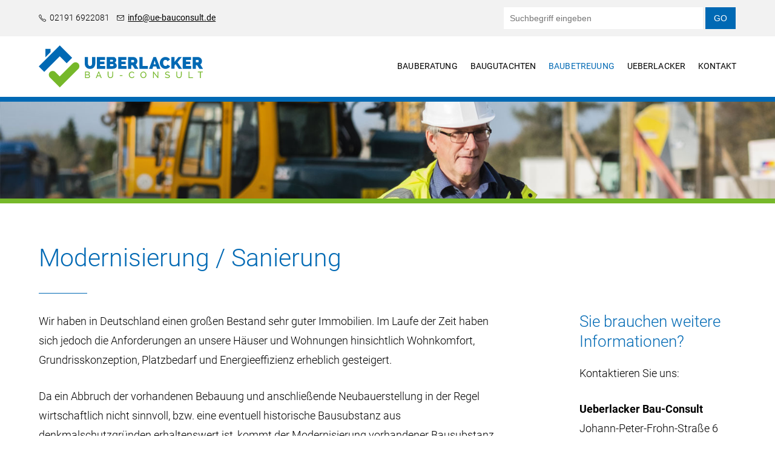

--- FILE ---
content_type: text/html; charset=UTF-8
request_url: https://www.ue-bauconsult.de/modernisierung-sanierung/
body_size: 55799
content:
<!DOCTYPE html PUBLIC "-//W3C//DTD XHTML 1.0 Transitional//EN" "https://www.w3.org/TR/xhtml1/DTD/xhtml1-transitional.dtd">
<html xmlns="https://www.w3.org/1999/xhtml">

<head>
<meta http-equiv="content-type" content="text/html; charset=utf-8" />
<meta charset=“utf-8″>

<meta name="viewport" content="width=device-width, initial-scale=1, maximum-scale=1">
<meta name="format-detection" content="telephone=no">

<title>Modernisierung / Sanierung | Ueberlacker Bau-Consult – Bausachverständiger für Bestandsimmobilien, Sanierung, Neubau, Großprojekt.</title>
        
<link rel="stylesheet" href="https://www.ue-bauconsult.de/wp-content/themes/ueberlacker_v2/style.css" type="text/css" media="screen" title="no title" charset="utf-8"/>

<meta name='robots' content='max-image-preview:large' />
<link rel="alternate" title="oEmbed (JSON)" type="application/json+oembed" href="https://www.ue-bauconsult.de/wp-json/oembed/1.0/embed?url=https%3A%2F%2Fwww.ue-bauconsult.de%2Fmodernisierung-sanierung%2F" />
<link rel="alternate" title="oEmbed (XML)" type="text/xml+oembed" href="https://www.ue-bauconsult.de/wp-json/oembed/1.0/embed?url=https%3A%2F%2Fwww.ue-bauconsult.de%2Fmodernisierung-sanierung%2F&#038;format=xml" />
<style id='wp-img-auto-sizes-contain-inline-css' type='text/css'>
img:is([sizes=auto i],[sizes^="auto," i]){contain-intrinsic-size:3000px 1500px}
/*# sourceURL=wp-img-auto-sizes-contain-inline-css */
</style>
<style id='wp-emoji-styles-inline-css' type='text/css'>

	img.wp-smiley, img.emoji {
		display: inline !important;
		border: none !important;
		box-shadow: none !important;
		height: 1em !important;
		width: 1em !important;
		margin: 0 0.07em !important;
		vertical-align: -0.1em !important;
		background: none !important;
		padding: 0 !important;
	}
/*# sourceURL=wp-emoji-styles-inline-css */
</style>
<style id='wp-block-library-inline-css' type='text/css'>
:root{--wp-block-synced-color:#7a00df;--wp-block-synced-color--rgb:122,0,223;--wp-bound-block-color:var(--wp-block-synced-color);--wp-editor-canvas-background:#ddd;--wp-admin-theme-color:#007cba;--wp-admin-theme-color--rgb:0,124,186;--wp-admin-theme-color-darker-10:#006ba1;--wp-admin-theme-color-darker-10--rgb:0,107,160.5;--wp-admin-theme-color-darker-20:#005a87;--wp-admin-theme-color-darker-20--rgb:0,90,135;--wp-admin-border-width-focus:2px}@media (min-resolution:192dpi){:root{--wp-admin-border-width-focus:1.5px}}.wp-element-button{cursor:pointer}:root .has-very-light-gray-background-color{background-color:#eee}:root .has-very-dark-gray-background-color{background-color:#313131}:root .has-very-light-gray-color{color:#eee}:root .has-very-dark-gray-color{color:#313131}:root .has-vivid-green-cyan-to-vivid-cyan-blue-gradient-background{background:linear-gradient(135deg,#00d084,#0693e3)}:root .has-purple-crush-gradient-background{background:linear-gradient(135deg,#34e2e4,#4721fb 50%,#ab1dfe)}:root .has-hazy-dawn-gradient-background{background:linear-gradient(135deg,#faaca8,#dad0ec)}:root .has-subdued-olive-gradient-background{background:linear-gradient(135deg,#fafae1,#67a671)}:root .has-atomic-cream-gradient-background{background:linear-gradient(135deg,#fdd79a,#004a59)}:root .has-nightshade-gradient-background{background:linear-gradient(135deg,#330968,#31cdcf)}:root .has-midnight-gradient-background{background:linear-gradient(135deg,#020381,#2874fc)}:root{--wp--preset--font-size--normal:16px;--wp--preset--font-size--huge:42px}.has-regular-font-size{font-size:1em}.has-larger-font-size{font-size:2.625em}.has-normal-font-size{font-size:var(--wp--preset--font-size--normal)}.has-huge-font-size{font-size:var(--wp--preset--font-size--huge)}.has-text-align-center{text-align:center}.has-text-align-left{text-align:left}.has-text-align-right{text-align:right}.has-fit-text{white-space:nowrap!important}#end-resizable-editor-section{display:none}.aligncenter{clear:both}.items-justified-left{justify-content:flex-start}.items-justified-center{justify-content:center}.items-justified-right{justify-content:flex-end}.items-justified-space-between{justify-content:space-between}.screen-reader-text{border:0;clip-path:inset(50%);height:1px;margin:-1px;overflow:hidden;padding:0;position:absolute;width:1px;word-wrap:normal!important}.screen-reader-text:focus{background-color:#ddd;clip-path:none;color:#444;display:block;font-size:1em;height:auto;left:5px;line-height:normal;padding:15px 23px 14px;text-decoration:none;top:5px;width:auto;z-index:100000}html :where(.has-border-color){border-style:solid}html :where([style*=border-top-color]){border-top-style:solid}html :where([style*=border-right-color]){border-right-style:solid}html :where([style*=border-bottom-color]){border-bottom-style:solid}html :where([style*=border-left-color]){border-left-style:solid}html :where([style*=border-width]){border-style:solid}html :where([style*=border-top-width]){border-top-style:solid}html :where([style*=border-right-width]){border-right-style:solid}html :where([style*=border-bottom-width]){border-bottom-style:solid}html :where([style*=border-left-width]){border-left-style:solid}html :where(img[class*=wp-image-]){height:auto;max-width:100%}:where(figure){margin:0 0 1em}html :where(.is-position-sticky){--wp-admin--admin-bar--position-offset:var(--wp-admin--admin-bar--height,0px)}@media screen and (max-width:600px){html :where(.is-position-sticky){--wp-admin--admin-bar--position-offset:0px}}

/*# sourceURL=wp-block-library-inline-css */
</style><style id='wp-block-button-inline-css' type='text/css'>
.wp-block-button__link{align-content:center;box-sizing:border-box;cursor:pointer;display:inline-block;height:100%;text-align:center;word-break:break-word}.wp-block-button__link.aligncenter{text-align:center}.wp-block-button__link.alignright{text-align:right}:where(.wp-block-button__link){border-radius:9999px;box-shadow:none;padding:calc(.667em + 2px) calc(1.333em + 2px);text-decoration:none}.wp-block-button[style*=text-decoration] .wp-block-button__link{text-decoration:inherit}.wp-block-buttons>.wp-block-button.has-custom-width{max-width:none}.wp-block-buttons>.wp-block-button.has-custom-width .wp-block-button__link{width:100%}.wp-block-buttons>.wp-block-button.has-custom-font-size .wp-block-button__link{font-size:inherit}.wp-block-buttons>.wp-block-button.wp-block-button__width-25{width:calc(25% - var(--wp--style--block-gap, .5em)*.75)}.wp-block-buttons>.wp-block-button.wp-block-button__width-50{width:calc(50% - var(--wp--style--block-gap, .5em)*.5)}.wp-block-buttons>.wp-block-button.wp-block-button__width-75{width:calc(75% - var(--wp--style--block-gap, .5em)*.25)}.wp-block-buttons>.wp-block-button.wp-block-button__width-100{flex-basis:100%;width:100%}.wp-block-buttons.is-vertical>.wp-block-button.wp-block-button__width-25{width:25%}.wp-block-buttons.is-vertical>.wp-block-button.wp-block-button__width-50{width:50%}.wp-block-buttons.is-vertical>.wp-block-button.wp-block-button__width-75{width:75%}.wp-block-button.is-style-squared,.wp-block-button__link.wp-block-button.is-style-squared{border-radius:0}.wp-block-button.no-border-radius,.wp-block-button__link.no-border-radius{border-radius:0!important}:root :where(.wp-block-button .wp-block-button__link.is-style-outline),:root :where(.wp-block-button.is-style-outline>.wp-block-button__link){border:2px solid;padding:.667em 1.333em}:root :where(.wp-block-button .wp-block-button__link.is-style-outline:not(.has-text-color)),:root :where(.wp-block-button.is-style-outline>.wp-block-button__link:not(.has-text-color)){color:currentColor}:root :where(.wp-block-button .wp-block-button__link.is-style-outline:not(.has-background)),:root :where(.wp-block-button.is-style-outline>.wp-block-button__link:not(.has-background)){background-color:initial;background-image:none}
/*# sourceURL=https://www.ue-bauconsult.de/wp-includes/blocks/button/style.min.css */
</style>
<style id='wp-block-image-inline-css' type='text/css'>
.wp-block-image>a,.wp-block-image>figure>a{display:inline-block}.wp-block-image img{box-sizing:border-box;height:auto;max-width:100%;vertical-align:bottom}@media not (prefers-reduced-motion){.wp-block-image img.hide{visibility:hidden}.wp-block-image img.show{animation:show-content-image .4s}}.wp-block-image[style*=border-radius] img,.wp-block-image[style*=border-radius]>a{border-radius:inherit}.wp-block-image.has-custom-border img{box-sizing:border-box}.wp-block-image.aligncenter{text-align:center}.wp-block-image.alignfull>a,.wp-block-image.alignwide>a{width:100%}.wp-block-image.alignfull img,.wp-block-image.alignwide img{height:auto;width:100%}.wp-block-image .aligncenter,.wp-block-image .alignleft,.wp-block-image .alignright,.wp-block-image.aligncenter,.wp-block-image.alignleft,.wp-block-image.alignright{display:table}.wp-block-image .aligncenter>figcaption,.wp-block-image .alignleft>figcaption,.wp-block-image .alignright>figcaption,.wp-block-image.aligncenter>figcaption,.wp-block-image.alignleft>figcaption,.wp-block-image.alignright>figcaption{caption-side:bottom;display:table-caption}.wp-block-image .alignleft{float:left;margin:.5em 1em .5em 0}.wp-block-image .alignright{float:right;margin:.5em 0 .5em 1em}.wp-block-image .aligncenter{margin-left:auto;margin-right:auto}.wp-block-image :where(figcaption){margin-bottom:1em;margin-top:.5em}.wp-block-image.is-style-circle-mask img{border-radius:9999px}@supports ((-webkit-mask-image:none) or (mask-image:none)) or (-webkit-mask-image:none){.wp-block-image.is-style-circle-mask img{border-radius:0;-webkit-mask-image:url('data:image/svg+xml;utf8,<svg viewBox="0 0 100 100" xmlns="http://www.w3.org/2000/svg"><circle cx="50" cy="50" r="50"/></svg>');mask-image:url('data:image/svg+xml;utf8,<svg viewBox="0 0 100 100" xmlns="http://www.w3.org/2000/svg"><circle cx="50" cy="50" r="50"/></svg>');mask-mode:alpha;-webkit-mask-position:center;mask-position:center;-webkit-mask-repeat:no-repeat;mask-repeat:no-repeat;-webkit-mask-size:contain;mask-size:contain}}:root :where(.wp-block-image.is-style-rounded img,.wp-block-image .is-style-rounded img){border-radius:9999px}.wp-block-image figure{margin:0}.wp-lightbox-container{display:flex;flex-direction:column;position:relative}.wp-lightbox-container img{cursor:zoom-in}.wp-lightbox-container img:hover+button{opacity:1}.wp-lightbox-container button{align-items:center;backdrop-filter:blur(16px) saturate(180%);background-color:#5a5a5a40;border:none;border-radius:4px;cursor:zoom-in;display:flex;height:20px;justify-content:center;opacity:0;padding:0;position:absolute;right:16px;text-align:center;top:16px;width:20px;z-index:100}@media not (prefers-reduced-motion){.wp-lightbox-container button{transition:opacity .2s ease}}.wp-lightbox-container button:focus-visible{outline:3px auto #5a5a5a40;outline:3px auto -webkit-focus-ring-color;outline-offset:3px}.wp-lightbox-container button:hover{cursor:pointer;opacity:1}.wp-lightbox-container button:focus{opacity:1}.wp-lightbox-container button:focus,.wp-lightbox-container button:hover,.wp-lightbox-container button:not(:hover):not(:active):not(.has-background){background-color:#5a5a5a40;border:none}.wp-lightbox-overlay{box-sizing:border-box;cursor:zoom-out;height:100vh;left:0;overflow:hidden;position:fixed;top:0;visibility:hidden;width:100%;z-index:100000}.wp-lightbox-overlay .close-button{align-items:center;cursor:pointer;display:flex;justify-content:center;min-height:40px;min-width:40px;padding:0;position:absolute;right:calc(env(safe-area-inset-right) + 16px);top:calc(env(safe-area-inset-top) + 16px);z-index:5000000}.wp-lightbox-overlay .close-button:focus,.wp-lightbox-overlay .close-button:hover,.wp-lightbox-overlay .close-button:not(:hover):not(:active):not(.has-background){background:none;border:none}.wp-lightbox-overlay .lightbox-image-container{height:var(--wp--lightbox-container-height);left:50%;overflow:hidden;position:absolute;top:50%;transform:translate(-50%,-50%);transform-origin:top left;width:var(--wp--lightbox-container-width);z-index:9999999999}.wp-lightbox-overlay .wp-block-image{align-items:center;box-sizing:border-box;display:flex;height:100%;justify-content:center;margin:0;position:relative;transform-origin:0 0;width:100%;z-index:3000000}.wp-lightbox-overlay .wp-block-image img{height:var(--wp--lightbox-image-height);min-height:var(--wp--lightbox-image-height);min-width:var(--wp--lightbox-image-width);width:var(--wp--lightbox-image-width)}.wp-lightbox-overlay .wp-block-image figcaption{display:none}.wp-lightbox-overlay button{background:none;border:none}.wp-lightbox-overlay .scrim{background-color:#fff;height:100%;opacity:.9;position:absolute;width:100%;z-index:2000000}.wp-lightbox-overlay.active{visibility:visible}@media not (prefers-reduced-motion){.wp-lightbox-overlay.active{animation:turn-on-visibility .25s both}.wp-lightbox-overlay.active img{animation:turn-on-visibility .35s both}.wp-lightbox-overlay.show-closing-animation:not(.active){animation:turn-off-visibility .35s both}.wp-lightbox-overlay.show-closing-animation:not(.active) img{animation:turn-off-visibility .25s both}.wp-lightbox-overlay.zoom.active{animation:none;opacity:1;visibility:visible}.wp-lightbox-overlay.zoom.active .lightbox-image-container{animation:lightbox-zoom-in .4s}.wp-lightbox-overlay.zoom.active .lightbox-image-container img{animation:none}.wp-lightbox-overlay.zoom.active .scrim{animation:turn-on-visibility .4s forwards}.wp-lightbox-overlay.zoom.show-closing-animation:not(.active){animation:none}.wp-lightbox-overlay.zoom.show-closing-animation:not(.active) .lightbox-image-container{animation:lightbox-zoom-out .4s}.wp-lightbox-overlay.zoom.show-closing-animation:not(.active) .lightbox-image-container img{animation:none}.wp-lightbox-overlay.zoom.show-closing-animation:not(.active) .scrim{animation:turn-off-visibility .4s forwards}}@keyframes show-content-image{0%{visibility:hidden}99%{visibility:hidden}to{visibility:visible}}@keyframes turn-on-visibility{0%{opacity:0}to{opacity:1}}@keyframes turn-off-visibility{0%{opacity:1;visibility:visible}99%{opacity:0;visibility:visible}to{opacity:0;visibility:hidden}}@keyframes lightbox-zoom-in{0%{transform:translate(calc((-100vw + var(--wp--lightbox-scrollbar-width))/2 + var(--wp--lightbox-initial-left-position)),calc(-50vh + var(--wp--lightbox-initial-top-position))) scale(var(--wp--lightbox-scale))}to{transform:translate(-50%,-50%) scale(1)}}@keyframes lightbox-zoom-out{0%{transform:translate(-50%,-50%) scale(1);visibility:visible}99%{visibility:visible}to{transform:translate(calc((-100vw + var(--wp--lightbox-scrollbar-width))/2 + var(--wp--lightbox-initial-left-position)),calc(-50vh + var(--wp--lightbox-initial-top-position))) scale(var(--wp--lightbox-scale));visibility:hidden}}
/*# sourceURL=https://www.ue-bauconsult.de/wp-includes/blocks/image/style.min.css */
</style>
<style id='wp-block-buttons-inline-css' type='text/css'>
.wp-block-buttons{box-sizing:border-box}.wp-block-buttons.is-vertical{flex-direction:column}.wp-block-buttons.is-vertical>.wp-block-button:last-child{margin-bottom:0}.wp-block-buttons>.wp-block-button{display:inline-block;margin:0}.wp-block-buttons.is-content-justification-left{justify-content:flex-start}.wp-block-buttons.is-content-justification-left.is-vertical{align-items:flex-start}.wp-block-buttons.is-content-justification-center{justify-content:center}.wp-block-buttons.is-content-justification-center.is-vertical{align-items:center}.wp-block-buttons.is-content-justification-right{justify-content:flex-end}.wp-block-buttons.is-content-justification-right.is-vertical{align-items:flex-end}.wp-block-buttons.is-content-justification-space-between{justify-content:space-between}.wp-block-buttons.aligncenter{text-align:center}.wp-block-buttons:not(.is-content-justification-space-between,.is-content-justification-right,.is-content-justification-left,.is-content-justification-center) .wp-block-button.aligncenter{margin-left:auto;margin-right:auto;width:100%}.wp-block-buttons[style*=text-decoration] .wp-block-button,.wp-block-buttons[style*=text-decoration] .wp-block-button__link{text-decoration:inherit}.wp-block-buttons.has-custom-font-size .wp-block-button__link{font-size:inherit}.wp-block-buttons .wp-block-button__link{width:100%}.wp-block-button.aligncenter{text-align:center}
/*# sourceURL=https://www.ue-bauconsult.de/wp-includes/blocks/buttons/style.min.css */
</style>
<style id='wp-block-paragraph-inline-css' type='text/css'>
.is-small-text{font-size:.875em}.is-regular-text{font-size:1em}.is-large-text{font-size:2.25em}.is-larger-text{font-size:3em}.has-drop-cap:not(:focus):first-letter{float:left;font-size:8.4em;font-style:normal;font-weight:100;line-height:.68;margin:.05em .1em 0 0;text-transform:uppercase}body.rtl .has-drop-cap:not(:focus):first-letter{float:none;margin-left:.1em}p.has-drop-cap.has-background{overflow:hidden}:root :where(p.has-background){padding:1.25em 2.375em}:where(p.has-text-color:not(.has-link-color)) a{color:inherit}p.has-text-align-left[style*="writing-mode:vertical-lr"],p.has-text-align-right[style*="writing-mode:vertical-rl"]{rotate:180deg}
/*# sourceURL=https://www.ue-bauconsult.de/wp-includes/blocks/paragraph/style.min.css */
</style>
<style id='global-styles-inline-css' type='text/css'>
:root{--wp--preset--aspect-ratio--square: 1;--wp--preset--aspect-ratio--4-3: 4/3;--wp--preset--aspect-ratio--3-4: 3/4;--wp--preset--aspect-ratio--3-2: 3/2;--wp--preset--aspect-ratio--2-3: 2/3;--wp--preset--aspect-ratio--16-9: 16/9;--wp--preset--aspect-ratio--9-16: 9/16;--wp--preset--color--black: #000000;--wp--preset--color--cyan-bluish-gray: #abb8c3;--wp--preset--color--white: #FFFFFF;--wp--preset--color--pale-pink: #f78da7;--wp--preset--color--vivid-red: #cf2e2e;--wp--preset--color--luminous-vivid-orange: #ff6900;--wp--preset--color--luminous-vivid-amber: #fcb900;--wp--preset--color--light-green-cyan: #7bdcb5;--wp--preset--color--vivid-green-cyan: #00d084;--wp--preset--color--pale-cyan-blue: #8ed1fc;--wp--preset--color--vivid-cyan-blue: #0693e3;--wp--preset--color--vivid-purple: #9b51e0;--wp--preset--color--green: #76b82a;--wp--preset--color--blue: #0069b4;--wp--preset--gradient--vivid-cyan-blue-to-vivid-purple: linear-gradient(135deg,rgb(6,147,227) 0%,rgb(155,81,224) 100%);--wp--preset--gradient--light-green-cyan-to-vivid-green-cyan: linear-gradient(135deg,rgb(122,220,180) 0%,rgb(0,208,130) 100%);--wp--preset--gradient--luminous-vivid-amber-to-luminous-vivid-orange: linear-gradient(135deg,rgb(252,185,0) 0%,rgb(255,105,0) 100%);--wp--preset--gradient--luminous-vivid-orange-to-vivid-red: linear-gradient(135deg,rgb(255,105,0) 0%,rgb(207,46,46) 100%);--wp--preset--gradient--very-light-gray-to-cyan-bluish-gray: linear-gradient(135deg,rgb(238,238,238) 0%,rgb(169,184,195) 100%);--wp--preset--gradient--cool-to-warm-spectrum: linear-gradient(135deg,rgb(74,234,220) 0%,rgb(151,120,209) 20%,rgb(207,42,186) 40%,rgb(238,44,130) 60%,rgb(251,105,98) 80%,rgb(254,248,76) 100%);--wp--preset--gradient--blush-light-purple: linear-gradient(135deg,rgb(255,206,236) 0%,rgb(152,150,240) 100%);--wp--preset--gradient--blush-bordeaux: linear-gradient(135deg,rgb(254,205,165) 0%,rgb(254,45,45) 50%,rgb(107,0,62) 100%);--wp--preset--gradient--luminous-dusk: linear-gradient(135deg,rgb(255,203,112) 0%,rgb(199,81,192) 50%,rgb(65,88,208) 100%);--wp--preset--gradient--pale-ocean: linear-gradient(135deg,rgb(255,245,203) 0%,rgb(182,227,212) 50%,rgb(51,167,181) 100%);--wp--preset--gradient--electric-grass: linear-gradient(135deg,rgb(202,248,128) 0%,rgb(113,206,126) 100%);--wp--preset--gradient--midnight: linear-gradient(135deg,rgb(2,3,129) 0%,rgb(40,116,252) 100%);--wp--preset--font-size--small: 13px;--wp--preset--font-size--medium: 20px;--wp--preset--font-size--large: 36px;--wp--preset--font-size--x-large: 42px;--wp--preset--spacing--20: 0.44rem;--wp--preset--spacing--30: 0.67rem;--wp--preset--spacing--40: 1rem;--wp--preset--spacing--50: 1.5rem;--wp--preset--spacing--60: 2.25rem;--wp--preset--spacing--70: 3.38rem;--wp--preset--spacing--80: 5.06rem;--wp--preset--shadow--natural: 6px 6px 9px rgba(0, 0, 0, 0.2);--wp--preset--shadow--deep: 12px 12px 50px rgba(0, 0, 0, 0.4);--wp--preset--shadow--sharp: 6px 6px 0px rgba(0, 0, 0, 0.2);--wp--preset--shadow--outlined: 6px 6px 0px -3px rgb(255, 255, 255), 6px 6px rgb(0, 0, 0);--wp--preset--shadow--crisp: 6px 6px 0px rgb(0, 0, 0);}:where(.is-layout-flex){gap: 0.5em;}:where(.is-layout-grid){gap: 0.5em;}body .is-layout-flex{display: flex;}.is-layout-flex{flex-wrap: wrap;align-items: center;}.is-layout-flex > :is(*, div){margin: 0;}body .is-layout-grid{display: grid;}.is-layout-grid > :is(*, div){margin: 0;}:where(.wp-block-columns.is-layout-flex){gap: 2em;}:where(.wp-block-columns.is-layout-grid){gap: 2em;}:where(.wp-block-post-template.is-layout-flex){gap: 1.25em;}:where(.wp-block-post-template.is-layout-grid){gap: 1.25em;}.has-black-color{color: var(--wp--preset--color--black) !important;}.has-cyan-bluish-gray-color{color: var(--wp--preset--color--cyan-bluish-gray) !important;}.has-white-color{color: var(--wp--preset--color--white) !important;}.has-pale-pink-color{color: var(--wp--preset--color--pale-pink) !important;}.has-vivid-red-color{color: var(--wp--preset--color--vivid-red) !important;}.has-luminous-vivid-orange-color{color: var(--wp--preset--color--luminous-vivid-orange) !important;}.has-luminous-vivid-amber-color{color: var(--wp--preset--color--luminous-vivid-amber) !important;}.has-light-green-cyan-color{color: var(--wp--preset--color--light-green-cyan) !important;}.has-vivid-green-cyan-color{color: var(--wp--preset--color--vivid-green-cyan) !important;}.has-pale-cyan-blue-color{color: var(--wp--preset--color--pale-cyan-blue) !important;}.has-vivid-cyan-blue-color{color: var(--wp--preset--color--vivid-cyan-blue) !important;}.has-vivid-purple-color{color: var(--wp--preset--color--vivid-purple) !important;}.has-black-background-color{background-color: var(--wp--preset--color--black) !important;}.has-cyan-bluish-gray-background-color{background-color: var(--wp--preset--color--cyan-bluish-gray) !important;}.has-white-background-color{background-color: var(--wp--preset--color--white) !important;}.has-pale-pink-background-color{background-color: var(--wp--preset--color--pale-pink) !important;}.has-vivid-red-background-color{background-color: var(--wp--preset--color--vivid-red) !important;}.has-luminous-vivid-orange-background-color{background-color: var(--wp--preset--color--luminous-vivid-orange) !important;}.has-luminous-vivid-amber-background-color{background-color: var(--wp--preset--color--luminous-vivid-amber) !important;}.has-light-green-cyan-background-color{background-color: var(--wp--preset--color--light-green-cyan) !important;}.has-vivid-green-cyan-background-color{background-color: var(--wp--preset--color--vivid-green-cyan) !important;}.has-pale-cyan-blue-background-color{background-color: var(--wp--preset--color--pale-cyan-blue) !important;}.has-vivid-cyan-blue-background-color{background-color: var(--wp--preset--color--vivid-cyan-blue) !important;}.has-vivid-purple-background-color{background-color: var(--wp--preset--color--vivid-purple) !important;}.has-black-border-color{border-color: var(--wp--preset--color--black) !important;}.has-cyan-bluish-gray-border-color{border-color: var(--wp--preset--color--cyan-bluish-gray) !important;}.has-white-border-color{border-color: var(--wp--preset--color--white) !important;}.has-pale-pink-border-color{border-color: var(--wp--preset--color--pale-pink) !important;}.has-vivid-red-border-color{border-color: var(--wp--preset--color--vivid-red) !important;}.has-luminous-vivid-orange-border-color{border-color: var(--wp--preset--color--luminous-vivid-orange) !important;}.has-luminous-vivid-amber-border-color{border-color: var(--wp--preset--color--luminous-vivid-amber) !important;}.has-light-green-cyan-border-color{border-color: var(--wp--preset--color--light-green-cyan) !important;}.has-vivid-green-cyan-border-color{border-color: var(--wp--preset--color--vivid-green-cyan) !important;}.has-pale-cyan-blue-border-color{border-color: var(--wp--preset--color--pale-cyan-blue) !important;}.has-vivid-cyan-blue-border-color{border-color: var(--wp--preset--color--vivid-cyan-blue) !important;}.has-vivid-purple-border-color{border-color: var(--wp--preset--color--vivid-purple) !important;}.has-vivid-cyan-blue-to-vivid-purple-gradient-background{background: var(--wp--preset--gradient--vivid-cyan-blue-to-vivid-purple) !important;}.has-light-green-cyan-to-vivid-green-cyan-gradient-background{background: var(--wp--preset--gradient--light-green-cyan-to-vivid-green-cyan) !important;}.has-luminous-vivid-amber-to-luminous-vivid-orange-gradient-background{background: var(--wp--preset--gradient--luminous-vivid-amber-to-luminous-vivid-orange) !important;}.has-luminous-vivid-orange-to-vivid-red-gradient-background{background: var(--wp--preset--gradient--luminous-vivid-orange-to-vivid-red) !important;}.has-very-light-gray-to-cyan-bluish-gray-gradient-background{background: var(--wp--preset--gradient--very-light-gray-to-cyan-bluish-gray) !important;}.has-cool-to-warm-spectrum-gradient-background{background: var(--wp--preset--gradient--cool-to-warm-spectrum) !important;}.has-blush-light-purple-gradient-background{background: var(--wp--preset--gradient--blush-light-purple) !important;}.has-blush-bordeaux-gradient-background{background: var(--wp--preset--gradient--blush-bordeaux) !important;}.has-luminous-dusk-gradient-background{background: var(--wp--preset--gradient--luminous-dusk) !important;}.has-pale-ocean-gradient-background{background: var(--wp--preset--gradient--pale-ocean) !important;}.has-electric-grass-gradient-background{background: var(--wp--preset--gradient--electric-grass) !important;}.has-midnight-gradient-background{background: var(--wp--preset--gradient--midnight) !important;}.has-small-font-size{font-size: var(--wp--preset--font-size--small) !important;}.has-medium-font-size{font-size: var(--wp--preset--font-size--medium) !important;}.has-large-font-size{font-size: var(--wp--preset--font-size--large) !important;}.has-x-large-font-size{font-size: var(--wp--preset--font-size--x-large) !important;}
/*# sourceURL=global-styles-inline-css */
</style>

<style id='classic-theme-styles-inline-css' type='text/css'>
/*! This file is auto-generated */
.wp-block-button__link{color:#fff;background-color:#32373c;border-radius:9999px;box-shadow:none;text-decoration:none;padding:calc(.667em + 2px) calc(1.333em + 2px);font-size:1.125em}.wp-block-file__button{background:#32373c;color:#fff;text-decoration:none}
/*# sourceURL=/wp-includes/css/classic-themes.min.css */
</style>
<link rel='stylesheet' id='contact-form-7-css' href='https://www.ue-bauconsult.de/wp-content/plugins/contact-form-7/includes/css/styles.css?ver=6.1.4' type='text/css' media='all' />
<link rel='stylesheet' id='exggmap-style-css' href='https://www.ue-bauconsult.de/wp-content/plugins/exactly-gdpr-google-maps/public/css/styles.css?ver=1.0.16' type='text/css' media='all' />
<link rel='stylesheet' id='custom-css-css' href='https://www.ue-bauconsult.de/wp-content/themes/ueberlacker_v2/css/menu.css?ver=1' type='text/css' media='all' />
<link rel='stylesheet' id='framework-css-css' href='https://www.ue-bauconsult.de/wp-content/themes/ueberlacker_v2/css/coolstrap.css?ver=1' type='text/css' media='all' />
<link rel='stylesheet' id='spaces-css-css' href='https://www.ue-bauconsult.de/wp-content/themes/ueberlacker_v2/css/spaces.css?ver=1' type='text/css' media='all' />
<link rel='stylesheet' id='mobile-css-css' href='https://www.ue-bauconsult.de/wp-content/themes/ueberlacker_v2/css/style_mobile.css?ver=1' type='text/css' media='all' />
<link rel='stylesheet' id='owl-css-css' href='https://www.ue-bauconsult.de/wp-content/themes/ueberlacker_v2/owl/owl.carousel.min.css?ver=1' type='text/css' media='all' />
<link rel='stylesheet' id='owl_theme-css-css' href='https://www.ue-bauconsult.de/wp-content/themes/ueberlacker_v2/owl/owl.theme.default.min.css?ver=1' type='text/css' media='all' />
<link rel='stylesheet' id='custom-font-css' href='https://www.ue-bauconsult.de/wp-content/themes/ueberlacker_v2/fonts/simple-line-icons-master/css/simple-line-icons.css?ver=1' type='text/css' media='all' />
<link rel='stylesheet' id='featherlight-css' href='https://www.ue-bauconsult.de/wp-content/themes/ueberlacker_v2/css/featherlight.css?ver=1' type='text/css' media='all' />
<link rel='stylesheet' id='featherlight-gallery-css' href='https://www.ue-bauconsult.de/wp-content/themes/ueberlacker_v2/css/featherlight.gallery.css?ver=1' type='text/css' media='all' />
<script type="text/javascript" src="https://www.ue-bauconsult.de/wp-includes/js/jquery/jquery.min.js?ver=3.7.1" id="jquery-core-js"></script>
<script type="text/javascript" src="https://www.ue-bauconsult.de/wp-includes/js/jquery/jquery-migrate.min.js?ver=3.4.1" id="jquery-migrate-js"></script>
<script type="text/javascript" src="https://www.ue-bauconsult.de/wp-content/plugins/exactly-gdpr-google-maps/public/js/script.js?ver=1.0.16" id="exggmap-script-js"></script>
<script type="text/javascript" src="https://www.ue-bauconsult.de/wp-content/themes/ueberlacker_v2/js/jquery-3.5.1.min.js" id="custom-script-b-js"></script>
<script type="text/javascript" src="https://www.ue-bauconsult.de/wp-content/themes/ueberlacker_v2/js/jquery-migrate-3.3.0.min.js" id="custom-script-c-js"></script>
<script type="text/javascript" src="https://www.ue-bauconsult.de/wp-content/themes/ueberlacker_v2/js/jquery-ui.min.js" id="custom-script-d-js"></script>
<script type="text/javascript" src="https://www.ue-bauconsult.de/wp-content/themes/ueberlacker_v2/owl/owl.carousel.min.js" id="custom-script-f-js"></script>
<script type="text/javascript" src="https://www.ue-bauconsult.de/wp-content/themes/ueberlacker_v2/js/parallax.min.js" id="custom-script-i-js"></script>
<link rel="https://api.w.org/" href="https://www.ue-bauconsult.de/wp-json/" /><link rel="alternate" title="JSON" type="application/json" href="https://www.ue-bauconsult.de/wp-json/wp/v2/pages/573" /><link rel="EditURI" type="application/rsd+xml" title="RSD" href="https://www.ue-bauconsult.de/xmlrpc.php?rsd" />
<meta name="generator" content="WordPress 6.9" />
<link rel="canonical" href="https://www.ue-bauconsult.de/modernisierung-sanierung/" />
<link rel='shortlink' href='https://www.ue-bauconsult.de/?p=573' />
<link rel="icon" href="https://www.ue-bauconsult.de/wp-content/uploads/cropped-favicon-32x32.png" sizes="32x32" />
<link rel="icon" href="https://www.ue-bauconsult.de/wp-content/uploads/cropped-favicon-192x192.png" sizes="192x192" />
<link rel="apple-touch-icon" href="https://www.ue-bauconsult.de/wp-content/uploads/cropped-favicon-180x180.png" />
<meta name="msapplication-TileImage" content="https://www.ue-bauconsult.de/wp-content/uploads/cropped-favicon-270x270.png" />

</head>

<body id="top">

<div class="totop"><a href="#top"><i class="icon-arrow-up"></i></a></div>
<header id="header">
<div class="bg-grey pad0_5vw">
  <div class="container pad75_0rem row">
    <div class="mittig text small hide600">
      <i class="icon-phone"></i>02191 6922081 &nbsp; &nbsp; <i class="icon-envelope"></i><a href="mailto:info@ue-bauconsult.de">info@ue-bauconsult.de</a>
    </div>
    <div class="col_l_4 col_s_6 col_xxs_12">
      <form action="https://www.ue-bauconsult.de/" method="get">
        <div class="searchfield">
          <input id="su" class="field" type="text" name="s" placeholder="Suchbegriff eingeben" />
        </div>
        <input id="searchsubmit" class="submit" type="submit" name="submit" value="GO" />
      </form>
    </div>
  </div>
</div>
<div class="bg-white pad0_5vw">
  <div class="container row mittig">
    <div class="logo">
      <a href="https://www.ue-bauconsult.de" title="Zur Startseite"><img src="https://www.ue-bauconsult.de/wp-content/themes/ueberlacker_v2/images/uebc_logo.svg" /></a>
    </div>
    <nav id="menu" class="nav">
      <ul class="row">
      <li id="menu-item-28" class="menu-item menu-item-type-custom menu-item-object-custom menu-item-has-children menu-item-28"><a href="#" data-ps2id-api="true">Bauberatung</a>
<ul class="sub-menu">
	<li id="menu-item-166" class="menu-item menu-item-type-post_type menu-item-object-page menu-item-166"><a href="https://www.ue-bauconsult.de/beratung-bei-haus-und-wohnungskauf/" data-ps2id-api="true">Haus- und Wohnungskauf</a></li>
	<li id="menu-item-455" class="menu-item menu-item-type-post_type menu-item-object-page menu-item-455"><a href="https://www.ue-bauconsult.de/beratung-bei-bautraegermassnahmen/" data-ps2id-api="true">Beratung Bauträgermaßnahmen</a></li>
</ul>
</li>
<li id="menu-item-29" class="menu-item menu-item-type-custom menu-item-object-custom menu-item-has-children menu-item-29"><a href="#" data-ps2id-api="true">Baugutachten</a>
<ul class="sub-menu">
	<li id="menu-item-169" class="menu-item menu-item-type-post_type menu-item-object-page menu-item-169"><a href="https://www.ue-bauconsult.de/wertermittlung/" data-ps2id-api="true">Wertermittlung</a></li>
	<li id="menu-item-167" class="menu-item menu-item-type-post_type menu-item-object-page menu-item-167"><a href="https://www.ue-bauconsult.de/baumaengel-bauschaeden/" data-ps2id-api="true">Baumängel / Bauschäden</a></li>
</ul>
</li>
<li id="menu-item-578" class="menu-item menu-item-type-custom menu-item-object-custom current-menu-ancestor current-menu-parent menu-item-has-children menu-item-578"><a href="#" data-ps2id-api="true">Baubetreuung</a>
<ul class="sub-menu">
	<li id="menu-item-582" class="menu-item menu-item-type-post_type menu-item-object-page menu-item-582"><a href="https://www.ue-bauconsult.de/bauleitung-2/" data-ps2id-api="true">Bauleitung</a></li>
	<li id="menu-item-575" class="menu-item menu-item-type-post_type menu-item-object-page current-menu-item page_item page-item-573 current_page_item menu-item-575"><a href="https://www.ue-bauconsult.de/modernisierung-sanierung/" aria-current="page" data-ps2id-api="true">Modernisierung / Sanierung</a></li>
</ul>
</li>
<li id="menu-item-626" class="menu-item menu-item-type-custom menu-item-object-custom menu-item-has-children menu-item-626"><a href="#" data-ps2id-api="true">Ueberlacker</a>
<ul class="sub-menu">
	<li id="menu-item-625" class="menu-item menu-item-type-post_type menu-item-object-page menu-item-625"><a href="https://www.ue-bauconsult.de/ueber-uns/" data-ps2id-api="true">Über uns</a></li>
	<li id="menu-item-624" class="menu-item menu-item-type-post_type menu-item-object-page menu-item-624"><a href="https://www.ue-bauconsult.de/referenzen/" data-ps2id-api="true">Referenzen</a></li>
</ul>
</li>
<li id="menu-item-216" class="menu-item menu-item-type-post_type menu-item-object-page menu-item-216"><a href="https://www.ue-bauconsult.de/kontakt/" data-ps2id-api="true">Kontakt</a></li>
      </ul>
    </nav>
    <a class="nav-link" href=""><i class="icon-menu"></i></a>
  </div>
</div>
</header>

<nav id="mobile" class="nav">
  <ul class="row_left">
  <li class="menu-item menu-item-type-custom menu-item-object-custom menu-item-has-children menu-item-28"><a href="#" data-ps2id-api="true">Bauberatung</a>
<ul class="sub-menu">
	<li class="menu-item menu-item-type-post_type menu-item-object-page menu-item-166"><a href="https://www.ue-bauconsult.de/beratung-bei-haus-und-wohnungskauf/" data-ps2id-api="true">Haus- und Wohnungskauf</a></li>
	<li class="menu-item menu-item-type-post_type menu-item-object-page menu-item-455"><a href="https://www.ue-bauconsult.de/beratung-bei-bautraegermassnahmen/" data-ps2id-api="true">Beratung Bauträgermaßnahmen</a></li>
</ul>
</li>
<li class="menu-item menu-item-type-custom menu-item-object-custom menu-item-has-children menu-item-29"><a href="#" data-ps2id-api="true">Baugutachten</a>
<ul class="sub-menu">
	<li class="menu-item menu-item-type-post_type menu-item-object-page menu-item-169"><a href="https://www.ue-bauconsult.de/wertermittlung/" data-ps2id-api="true">Wertermittlung</a></li>
	<li class="menu-item menu-item-type-post_type menu-item-object-page menu-item-167"><a href="https://www.ue-bauconsult.de/baumaengel-bauschaeden/" data-ps2id-api="true">Baumängel / Bauschäden</a></li>
</ul>
</li>
<li class="menu-item menu-item-type-custom menu-item-object-custom current-menu-ancestor current-menu-parent menu-item-has-children menu-item-578"><a href="#" data-ps2id-api="true">Baubetreuung</a>
<ul class="sub-menu">
	<li class="menu-item menu-item-type-post_type menu-item-object-page menu-item-582"><a href="https://www.ue-bauconsult.de/bauleitung-2/" data-ps2id-api="true">Bauleitung</a></li>
	<li class="menu-item menu-item-type-post_type menu-item-object-page current-menu-item page_item page-item-573 current_page_item menu-item-575"><a href="https://www.ue-bauconsult.de/modernisierung-sanierung/" aria-current="page" data-ps2id-api="true">Modernisierung / Sanierung</a></li>
</ul>
</li>
<li class="menu-item menu-item-type-custom menu-item-object-custom menu-item-has-children menu-item-626"><a href="#" data-ps2id-api="true">Ueberlacker</a>
<ul class="sub-menu">
	<li class="menu-item menu-item-type-post_type menu-item-object-page menu-item-625"><a href="https://www.ue-bauconsult.de/ueber-uns/" data-ps2id-api="true">Über uns</a></li>
	<li class="menu-item menu-item-type-post_type menu-item-object-page menu-item-624"><a href="https://www.ue-bauconsult.de/referenzen/" data-ps2id-api="true">Referenzen</a></li>
</ul>
</li>
<li class="menu-item menu-item-type-post_type menu-item-object-page menu-item-216"><a href="https://www.ue-bauconsult.de/kontakt/" data-ps2id-api="true">Kontakt</a></li>
  </ul>
</nav>

<main>

  <article id="headpage" class="pad0_5vw" data-parallax="scroll" data-speed="0.7" data-image-src="https://www.ue-bauconsult.de/wp-content/themes/ueberlacker_v2/images/bg-default_2.jpg">
    <section class="container">
                      <h2 class="font-white">&nbsp;</h2>
                        </section>
</article>
<article id="content" class="pad0_5vw">
  <section class="container row pad5_0vw">
    <div class="col_l_sp_8 col_s_12 text">
      <h2 class="font-blue">Modernisierung / Sanierung</h2>
      <hr>
    </div>
    <div class="col_l_sp_8 col_s_sp_8 col_xs_12 text">
            
<p>Wir haben in Deutschland einen großen Bestand sehr guter Immobilien. Im Laufe der Zeit haben sich jedoch die Anforderungen an unsere Häuser und Wohnungen hinsichtlich Wohnkomfort, Grundrisskonzeption, Platzbedarf und Energieeffizienz erheblich gesteigert.</p>



<p>Da ein Abbruch der vorhandenen Bebauung und anschließende Neubauerstellung in der Regel wirtschaftlich nicht sinnvoll, bzw. eine eventuell historische Bausubstanz aus denkmalschutzgründen erhaltenswert ist, kommt der Modernisierung vorhandener Bausubstanz eine immer größere Bedeutung zu.</p>



<p>Insbesondere auch vor dem Hintergrund aktuell steigender Anforderungen an die Energieeffizienz von Gebäuden</p>



<p>Deshalb haben wir uns sowohl auf den Umbau und die Erweiterung bestehender Gebäude, als auch auf die vollständige Modernisierung vorhandener Bausubstanz spezialisiert.</p>



<p>Wir erstellen mit Ihnen gemeinsam eine Bedarfs- und Finanzanalyse und übernehmen alle planerischen Leistungen, welche zur Realisierung Ihres geplanten Umbau- oder Erweiterungsprojektes erforderlich sind, unter strikter Einhaltung des gemeinsam festgelegten Kostenrahmens.</p>



<p>In Zusammenarbeit mit zugelassenen und qualifizierten Energieberatern sind wir in der Lage, individuell für Ihre Immobilie ökonomisch sinnvolle und wirtschaftlich vernünftige Energie-Einsparkonzepte zu entwickeln, und können Ihnen Wege aufzeigen, eventuelle staatliche Förderungen und subventionierte Finanzierungsmöglichkeiten in Anspruch nehmen zu können.</p>



<figure class="wp-block-image size-full"><img fetchpriority="high" decoding="async" width="1200" height="600" src="https://www.ue-bauconsult.de/wp-content/uploads/Ueberlacker-HR-27013.jpg" alt="" class="wp-image-341" srcset="https://www.ue-bauconsult.de/wp-content/uploads/Ueberlacker-HR-27013.jpg 1200w, https://www.ue-bauconsult.de/wp-content/uploads/Ueberlacker-HR-27013-500x250.jpg 500w, https://www.ue-bauconsult.de/wp-content/uploads/Ueberlacker-HR-27013-768x384.jpg 768w" sizes="(max-width: 1200px) 100vw, 1200px" /></figure>
                </div>
    <div class="col_l_sp_3 col_m_sp_4 col_s_sp_4 col_xs_12 text">
      <hr class="long show768">
              <h4 class="font-blue">Sie brauchen weitere Informationen?</h4><p>Kontaktieren Sie uns:</p>
            <p><b>Ueberlacker Bau-Consult</b><br>Johann-Peter-Frohn-Straße 6<br>42855 Remscheid</p>
<p><i class="icon-phone"></i>02191 6922081<br><i class="icon-printer"></i>02191 6922082<br><i class="icon-envelope"></i><a href="mailto:info@ue-bauconsult.de">info@ue-bauconsult.de</a></p>    </div>
  </section>
</article>
  <article id="calltoaction" class="bg-green pad0_5vw">
  <section class="container pad300_0rem row font-white">
    <div class="mittig">
      <h2 class="font-white">Sprechen Sie mit uns!</h2>
    </div>
    <div class="mittig text right">
      
<div class="wp-block-buttons is-layout-flex wp-block-buttons-is-layout-flex">
<div class="wp-block-button big"><a class="wp-block-button__link" href="mailto:info@ue-bauconsult.de">E-Mail schreiben</a></div>
</div>



<p></p>
    </div>
  </section>
</article>
  <article id="news-start" class="pad5vw bg-grey">
  <section class="container row">
    <div class="col_l_12 text row marbot150rem">
      <h5 class="font-blue"><i class="icon-arrow-right-circle"></i>Ueberlacker aktuell</h5>
      <span><a href="aktuelles" class="btn">Alle News</a></span>
    </div>
              <div class="col_l_sp_4 col_s_sp_6 col_xs_12 bottom bg-white text">
        <div class="zoom hide600"><a href="https://www.ue-bauconsult.de/phasellus-ullam-corper-ipsum-rutrum/"><img src="https://www.ue-bauconsult.de/wp-content/uploads/BDB-gewaehlt-500x150.jpg" alt="" title="" /></a></div>        <div class="pad2vw">
        <div class="small marbot100em"><i class="icon-calendar"></i>20. Juli 2023</div>
          <h4 class="font-blue">In den Vorstand des BDB Remscheid gewählt</h4>
          <p>Auf der diesjährigen Jahreshauptversammlung des Bund Deutscher Baumeister, Architekten undIngenieure (BDB) wurde Herr Dipl.-Ing. Walter Ueberlacker in den Vorstand der &#8230;</p>
          <a href="https://www.ue-bauconsult.de/phasellus-ullam-corper-ipsum-rutrum/" class="btn box"><i class="icon-arrow-right"></i>Mehr lesen</a>
        </div>
      </div>
              <div class="col_l_sp_4 col_s_sp_6 col_xs_12 bottom bg-white text">
        <div class="zoom hide600"><a href="https://www.ue-bauconsult.de/praesent-ut-ligula-non-mi/"><img src="https://www.ue-bauconsult.de/wp-content/uploads/Pruefung-DEKRA-500x150.jpg" alt="" title="" /></a></div>        <div class="pad2vw">
        <div class="small marbot100em"><i class="icon-calendar"></i>21. Juni 2023</div>
          <h4 class="font-blue">Prüfung zur DEKRA-Zertifizierung bestanden</h4>
          <p>Am 21.06.2023 hat unsere langjährige Mitarbeiterin, Frau Viktoriya Hatzenböller, B.Eng. ihre Prüfung zur Sachverständigen für Bauschadenbewertungen erfolgreich bestanden und das &#8230;</p>
          <a href="https://www.ue-bauconsult.de/praesent-ut-ligula-non-mi/" class="btn box"><i class="icon-arrow-right"></i>Mehr lesen</a>
        </div>
      </div>
              <div class="col_l_sp_4 col_s_sp_6 col_xs_12 bottom bg-white text">
        <div class="zoom hide600"><a href="https://www.ue-bauconsult.de/phasellus-volutpat-metus-eget-egestas/"><img src="https://www.ue-bauconsult.de/wp-content/uploads/neues-GEG-500x150.jpg" alt="" title="" /></a></div>        <div class="pad2vw">
        <div class="small marbot100em"><i class="icon-calendar"></i>31. Mai 2023</div>
          <h4 class="font-blue">Neues GEG – Ruhe bewahren!</h4>
          <p>Bereits mit Wirkung zum 01.11.2020 wurden die frühere EnEV, das EnEG und das EEWärmeG in demGebäudeenergiegesetz (GEG) zusammengeführt. Das GEG &#8230;</p>
          <a href="https://www.ue-bauconsult.de/phasellus-volutpat-metus-eget-egestas/" class="btn box"><i class="icon-arrow-right"></i>Mehr lesen</a>
        </div>
      </div>
        <div class="col_l_sp_4 hide768"></div>
  </section>
</article>
  <article class="pad5vw">
  <section id="contact" class="container row">
    <div class="col_l_sp_3 col_s_sp_6 col_xxs_12 text">
      <h4 class="padbot100rem font-blue"><i class="icon-link"></i>Links</h4>
      <ul id="quicklinks">
      <li id="menu-item-567" class="menu-item menu-item-type-custom menu-item-object-custom menu-item-home menu-item-567"><i class="icon-arrow-right"></i><a href="https://www.ue-bauconsult.de/" data-ps2id-api="true">Home</a></li>
<li id="menu-item-318" class="menu-item menu-item-type-post_type menu-item-object-page menu-item-318"><i class="icon-arrow-right"></i><a href="https://www.ue-bauconsult.de/kontakt/" data-ps2id-api="true">Kontakt</a></li>
<li id="menu-item-415" class="menu-item menu-item-type-post_type menu-item-object-page menu-item-415"><i class="icon-arrow-right"></i><a href="https://www.ue-bauconsult.de/impressum/" data-ps2id-api="true">Impressum</a></li>
<li id="menu-item-419" class="menu-item menu-item-type-post_type menu-item-object-page menu-item-privacy-policy menu-item-419"><i class="icon-arrow-right"></i><a rel="privacy-policy" href="https://www.ue-bauconsult.de/datenschutzerklaerung/" data-ps2id-api="true">Datenschutzerklärung</a></li>
      </ul>
    </div>
    <div class="col_l_sp_3 col_s_sp_6 col_xxs_12 text">
      <hr class="long show600">
      <h4 class="padbot100rem font-blue"><i class="icon-user"></i>Kontakt</h4>
		<p><b>Ueberlacker Bau-Consult</b><br>Johann-Peter-Frohn-Straße 6<br>42855 Remscheid</p>
<p><i class="icon-phone"></i>02191 6922081<br><i class="icon-printer"></i>02191 6922082<br><i class="icon-envelope"></i><a href="mailto:info@ue-bauconsult.de">info@ue-bauconsult.de</a></p>      <div class="show768">Anfahrt: <a href="https://www.google.com/maps?ll=51.174125,7.19359&z=15&t=m&hl=de&gl=DE&mapclient=embed&cid=1994682635846941066" target="_blank">Google Maps</a></div>
    </div>
    <div class="col_l_sp_6 col_s_12 text hide768">
      <h4 class="padbot100rem font-blue"><i class="icon-map"></i>Anfahrt</h4>
          <div class="exggmap-wrapper is-style-wide" style="aspect-ratio:5 / 3">
      <div class="exggmap-mask" style="background-color: #f2f2f2; color:#ffffff">
        <div class="exggmap-mask-content">
        <p class="exggmap-caption">DSGVO MAP</p>
            <button style="color: #ffffff; background-color: #0069b4; border-color: #ffffff"  id="exggmap-btn">Karte laden *</button>
        </div>
              </div>
      <iframe
        data-src="https://www.google.com/maps/embed?pb=!1m18!1m12!1m3!1d2500.5419750858205!2d7.180940616123441!3d51.19066434163231!2m3!1f0!2f0!3f0!3m2!1i1024!2i768!4f13.1!3m3!1m2!1s0x47b8d701a823e6cf%3A0xab0a6821b1153966!2sUeberlacker%20Bau-Consult!5e0!3m2!1sde!2sde!4v1620650459205!5m2!1sde!2sde"
        frameborder="0"
        allowfullscreen=""
        aria-hidden="false"
        tabindex="0">
      </iframe>
    </div>
    <p class="exampp-hints">
    * Mit dem Laden der Karte akzeptierst du die Datenschutzerklärung von Google.      <a
        target="_blank"
        rel="noopener noreferrer"
        href="https://policies.google.com/privacy?hl=de">Mehr erfahren</a>
    </p>
	    </div>
  </section>
</article>
</main>

<footer>
  <div class="logofooter"><img src="https://www.ue-bauconsult.de/wp-content/themes/ueberlacker_v2/images/Logo_Footer.png" /></div>
  <div id="copyright" class="bg-blue pad0_4vw">
    <div class="font-white container row padtop200rem padbot150rem mittig">
    <div>© 2026 Ueberlacker Bau-Consult<span class="hide1024"> – Bausachverständiger für Bestandsimmobilien, Sanierung, Neubau, Großprojekt.</span></div>
  </div>
</footer>
<script type="speculationrules">
{"prefetch":[{"source":"document","where":{"and":[{"href_matches":"/*"},{"not":{"href_matches":["/wp-*.php","/wp-admin/*","/wp-content/uploads/*","/wp-content/*","/wp-content/plugins/*","/wp-content/themes/ueberlacker_v2/*","/*\\?(.+)"]}},{"not":{"selector_matches":"a[rel~=\"nofollow\"]"}},{"not":{"selector_matches":".no-prefetch, .no-prefetch a"}}]},"eagerness":"conservative"}]}
</script>
<script type="text/javascript" src="https://www.ue-bauconsult.de/wp-includes/js/dist/hooks.min.js?ver=dd5603f07f9220ed27f1" id="wp-hooks-js"></script>
<script type="text/javascript" src="https://www.ue-bauconsult.de/wp-includes/js/dist/i18n.min.js?ver=c26c3dc7bed366793375" id="wp-i18n-js"></script>
<script type="text/javascript" id="wp-i18n-js-after">
/* <![CDATA[ */
wp.i18n.setLocaleData( { 'text direction\u0004ltr': [ 'ltr' ] } );
//# sourceURL=wp-i18n-js-after
/* ]]> */
</script>
<script type="text/javascript" src="https://www.ue-bauconsult.de/wp-content/plugins/contact-form-7/includes/swv/js/index.js?ver=6.1.4" id="swv-js"></script>
<script type="text/javascript" id="contact-form-7-js-translations">
/* <![CDATA[ */
( function( domain, translations ) {
	var localeData = translations.locale_data[ domain ] || translations.locale_data.messages;
	localeData[""].domain = domain;
	wp.i18n.setLocaleData( localeData, domain );
} )( "contact-form-7", {"translation-revision-date":"2025-10-26 03:28:49+0000","generator":"GlotPress\/4.0.3","domain":"messages","locale_data":{"messages":{"":{"domain":"messages","plural-forms":"nplurals=2; plural=n != 1;","lang":"de"},"This contact form is placed in the wrong place.":["Dieses Kontaktformular wurde an der falschen Stelle platziert."],"Error:":["Fehler:"]}},"comment":{"reference":"includes\/js\/index.js"}} );
//# sourceURL=contact-form-7-js-translations
/* ]]> */
</script>
<script type="text/javascript" id="contact-form-7-js-before">
/* <![CDATA[ */
var wpcf7 = {
    "api": {
        "root": "https:\/\/www.ue-bauconsult.de\/wp-json\/",
        "namespace": "contact-form-7\/v1"
    }
};
//# sourceURL=contact-form-7-js-before
/* ]]> */
</script>
<script type="text/javascript" src="https://www.ue-bauconsult.de/wp-content/plugins/contact-form-7/includes/js/index.js?ver=6.1.4" id="contact-form-7-js"></script>
<script type="text/javascript" id="page-scroll-to-id-plugin-script-js-extra">
/* <![CDATA[ */
var mPS2id_params = {"instances":{"mPS2id_instance_0":{"selector":"a[href*='#']:not([href='#'])","autoSelectorMenuLinks":"true","excludeSelector":"a[href^='#tab-'], a[href^='#tabs-'], a[data-toggle]:not([data-toggle='tooltip']), a[data-slide], a[data-vc-tabs], a[data-vc-accordion], a.screen-reader-text.skip-link","scrollSpeed":800,"autoScrollSpeed":"true","scrollEasing":"easeInOutQuint","scrollingEasing":"easeOutQuint","forceScrollEasing":"false","pageEndSmoothScroll":"true","stopScrollOnUserAction":"false","autoCorrectScroll":"false","autoCorrectScrollExtend":"false","layout":"vertical","offset":0,"dummyOffset":"false","highlightSelector":"","clickedClass":"mPS2id-clicked","targetClass":"mPS2id-target","highlightClass":"mPS2id-highlight","forceSingleHighlight":"false","keepHighlightUntilNext":"false","highlightByNextTarget":"false","appendHash":"false","scrollToHash":"true","scrollToHashForAll":"true","scrollToHashDelay":0,"scrollToHashUseElementData":"true","scrollToHashRemoveUrlHash":"false","disablePluginBelow":0,"adminDisplayWidgetsId":"true","adminTinyMCEbuttons":"true","unbindUnrelatedClickEvents":"false","unbindUnrelatedClickEventsSelector":"","normalizeAnchorPointTargets":"false","encodeLinks":"false"}},"total_instances":"1","shortcode_class":"_ps2id"};
//# sourceURL=page-scroll-to-id-plugin-script-js-extra
/* ]]> */
</script>
<script type="text/javascript" src="https://www.ue-bauconsult.de/wp-content/plugins/page-scroll-to-id/js/page-scroll-to-id.min.js?ver=1.7.9" id="page-scroll-to-id-plugin-script-js"></script>
<script type="text/javascript" src="https://www.ue-bauconsult.de/wp-content/themes/ueberlacker_v2/js/javascript.js" id="custom-script-a-js"></script>
<script type="text/javascript" src="https://www.ue-bauconsult.de/wp-content/themes/ueberlacker_v2/js/jquery.easing.min.js" id="custom-script-e-js"></script>
<script type="text/javascript" src="https://www.ue-bauconsult.de/wp-content/themes/ueberlacker_v2/js/featherlight.js" id="custom-script-g-js"></script>
<script type="text/javascript" src="https://www.ue-bauconsult.de/wp-content/themes/ueberlacker_v2/js/featherlight.gallery.js" id="custom-script-h-js"></script>
<script id="wp-emoji-settings" type="application/json">
{"baseUrl":"https://s.w.org/images/core/emoji/17.0.2/72x72/","ext":".png","svgUrl":"https://s.w.org/images/core/emoji/17.0.2/svg/","svgExt":".svg","source":{"concatemoji":"https://www.ue-bauconsult.de/wp-includes/js/wp-emoji-release.min.js?ver=6.9"}}
</script>
<script type="module">
/* <![CDATA[ */
/*! This file is auto-generated */
const a=JSON.parse(document.getElementById("wp-emoji-settings").textContent),o=(window._wpemojiSettings=a,"wpEmojiSettingsSupports"),s=["flag","emoji"];function i(e){try{var t={supportTests:e,timestamp:(new Date).valueOf()};sessionStorage.setItem(o,JSON.stringify(t))}catch(e){}}function c(e,t,n){e.clearRect(0,0,e.canvas.width,e.canvas.height),e.fillText(t,0,0);t=new Uint32Array(e.getImageData(0,0,e.canvas.width,e.canvas.height).data);e.clearRect(0,0,e.canvas.width,e.canvas.height),e.fillText(n,0,0);const a=new Uint32Array(e.getImageData(0,0,e.canvas.width,e.canvas.height).data);return t.every((e,t)=>e===a[t])}function p(e,t){e.clearRect(0,0,e.canvas.width,e.canvas.height),e.fillText(t,0,0);var n=e.getImageData(16,16,1,1);for(let e=0;e<n.data.length;e++)if(0!==n.data[e])return!1;return!0}function u(e,t,n,a){switch(t){case"flag":return n(e,"\ud83c\udff3\ufe0f\u200d\u26a7\ufe0f","\ud83c\udff3\ufe0f\u200b\u26a7\ufe0f")?!1:!n(e,"\ud83c\udde8\ud83c\uddf6","\ud83c\udde8\u200b\ud83c\uddf6")&&!n(e,"\ud83c\udff4\udb40\udc67\udb40\udc62\udb40\udc65\udb40\udc6e\udb40\udc67\udb40\udc7f","\ud83c\udff4\u200b\udb40\udc67\u200b\udb40\udc62\u200b\udb40\udc65\u200b\udb40\udc6e\u200b\udb40\udc67\u200b\udb40\udc7f");case"emoji":return!a(e,"\ud83e\u1fac8")}return!1}function f(e,t,n,a){let r;const o=(r="undefined"!=typeof WorkerGlobalScope&&self instanceof WorkerGlobalScope?new OffscreenCanvas(300,150):document.createElement("canvas")).getContext("2d",{willReadFrequently:!0}),s=(o.textBaseline="top",o.font="600 32px Arial",{});return e.forEach(e=>{s[e]=t(o,e,n,a)}),s}function r(e){var t=document.createElement("script");t.src=e,t.defer=!0,document.head.appendChild(t)}a.supports={everything:!0,everythingExceptFlag:!0},new Promise(t=>{let n=function(){try{var e=JSON.parse(sessionStorage.getItem(o));if("object"==typeof e&&"number"==typeof e.timestamp&&(new Date).valueOf()<e.timestamp+604800&&"object"==typeof e.supportTests)return e.supportTests}catch(e){}return null}();if(!n){if("undefined"!=typeof Worker&&"undefined"!=typeof OffscreenCanvas&&"undefined"!=typeof URL&&URL.createObjectURL&&"undefined"!=typeof Blob)try{var e="postMessage("+f.toString()+"("+[JSON.stringify(s),u.toString(),c.toString(),p.toString()].join(",")+"));",a=new Blob([e],{type:"text/javascript"});const r=new Worker(URL.createObjectURL(a),{name:"wpTestEmojiSupports"});return void(r.onmessage=e=>{i(n=e.data),r.terminate(),t(n)})}catch(e){}i(n=f(s,u,c,p))}t(n)}).then(e=>{for(const n in e)a.supports[n]=e[n],a.supports.everything=a.supports.everything&&a.supports[n],"flag"!==n&&(a.supports.everythingExceptFlag=a.supports.everythingExceptFlag&&a.supports[n]);var t;a.supports.everythingExceptFlag=a.supports.everythingExceptFlag&&!a.supports.flag,a.supports.everything||((t=a.source||{}).concatemoji?r(t.concatemoji):t.wpemoji&&t.twemoji&&(r(t.twemoji),r(t.wpemoji)))});
//# sourceURL=https://www.ue-bauconsult.de/wp-includes/js/wp-emoji-loader.min.js
/* ]]> */
</script>

</body>
</html>

--- FILE ---
content_type: text/css
request_url: https://www.ue-bauconsult.de/wp-content/themes/ueberlacker_v2/style.css
body_size: 7642
content:
@charset "UTF-8";

/*
Theme Name: Ueberlacker Bau-Consult Version 2
Theme URI: https://www.ue-bauconsult.de/
Author: Ingo Stephan
Author URI: https://www.ingostephan.de
Description: Theme für die Webseite von Ueberlacker Bau-Consult
Version: 1.0
Tags: SGP, Gute Botschaften, Agentur, Remscheid, Werbung, Marketing, Internet, Facebook
Text Domain: Gute Botschaften.sgp
*/

.grecaptcha-badge { display: none !important; }

html, body, div, span, applet, object, iframe,
h1, h2, h3, h4, h5, h6, p, blockquote, pre,
a, abbr, acronym, address, big, cite, code,
del, dfn, em, img, ins, kbd, q, s, samp,
small, strike, strong, sub, sup, tt, var,
b, u, i, center,
dl, dt, dd, ol, ul, li,
fieldset, form, label, legend,
table, caption, tbody, tfoot, thead, tr, th, td,
article, aside, canvas, details, embed, 
figure, figcaption, footer, header, hgroup, 
menu, nav, output, ruby, section, summary,
time, mark, audio, video { margin: 0; padding: 0; border: 0; font-size: 100%; font: inherit; vertical-align: baseline; }
article, aside, details, figcaption, figure, 
footer, header, hgroup, menu, nav, section { display: block; }
html, body { height:100%; }
body { line-height: 1; margin:0; padding:0; }
ol, ul { list-style: none; }
blockquote, q { quotes: none; }
blockquote:before, blockquote:after,
q:before, q:after { content: ''; content: none; }
table { border-collapse: collapse; border-spacing: 0; }
a { text-decoration: none; }
a, a:active, a:visited, input[type=submit] { 
  -webkit-transition:all 0.2s ease;
  -moz-transition:all 0.2s ease;
    -o-transition:all 0.2s ease;
       transition:all 0.2s ease;
}
.clear { clear:both; }
.nobr { white-space:nowrap; }
*, *::before, *::after { margin: 0; padding: 0; border: none; box-sizing: border-box; list-style: none; }
::-moz-selection { background: #000000; color: #ffffff; }
::selection { background: #000000; color: #ffffff; }
b, strong { font-weight: 700; }
em { font-style: italic; }
img { width: 100%; height: auto; }
img.frame { border-radius: 0 20px 0 20px; }

.show2000, .show1500, .show1024, .show768, .show600, .show450 { display: none; }

body { 
  font-family: 'Roboto', sans-serif;
  font-size: 1rem;
  font-weight: 300;
}

/* roboto-300 - latin */
@font-face {
  font-family: 'Roboto';
  font-style: normal;
  font-weight: 300;
  src: local(''),
       url('fonts/roboto-v27-latin-300.woff2') format('woff2'), /* Chrome 26+, Opera 23+, Firefox 39+ */
       url('fonts/roboto-v27-latin-300.woff') format('woff'); /* Chrome 6+, Firefox 3.6+, IE 9+, Safari 5.1+ */
}
/* roboto-regular - latin */
@font-face {
  font-family: 'Roboto';
  font-style: normal;
  font-weight: 400;
  src: local(''),
       url('fonts/roboto-v27-latin-regular.woff2') format('woff2'), /* Chrome 26+, Opera 23+, Firefox 39+ */
       url('fonts/roboto-v27-latin-regular.woff') format('woff'); /* Chrome 6+, Firefox 3.6+, IE 9+, Safari 5.1+ */
}
/* roboto-700 - latin */
@font-face {
  font-family: 'Roboto';
  font-style: normal;
  font-weight: 700;
  src: local(''),
       url('fonts/roboto-v27-latin-700.woff2') format('woff2'), /* Chrome 26+, Opera 23+, Firefox 39+ */
       url('fonts/roboto-v27-latin-700.woff') format('woff'); /* Chrome 6+, Firefox 3.6+, IE 9+, Safari 5.1+ */
}

.totop { 
  z-index: 9999;
  position: fixed;
  display: none;
  right: 30px; 
  bottom: 30px;
}
.totop i { 
  padding: 8px;
  margin: 0;
  background: rgba(0,0,0,0.65); color: #ffffff; 
  font-size: 20px;
  -webkit-transition:all 0.2s ease;
  -moz-transition:all 0.2s ease;
    -o-transition:all 0.2s ease;
       transition:all 0.2s ease;
}
.totop a i:hover { background: rgba(0,0,0,1); }

ul#toggle-view { width:100%; list-style: none; margin: 0; padding: 0; color: #0069b4; }
ul#toggle-view li.line { list-style-type: none; position: relative; cursor: pointer; border-bottom: 0px; margin: 0; line-height: 1em; }
ul#toggle-view li.line h3 { margin: 0 20px .8rem 0; line-height: 1.3em; font-weight: 400; }
ul#toggle-view li.line:hover h3 { color: #76b82a; -webkit-transition:ease 0.3s; -moz-transition:ease 0.3s; -o-transition:ease 0.3s; transition:ease 0.3s; }
ul#toggle-view .panel { display: none; }
ul#toggle-view li:hover b { color: #76b82a; -webkit-transition:ease 0.3s; -moz-transition:ease 0.3s; -o-transition:ease 0.3s; transition:ease 0.3s; }
ul#toggle-view span { position:absolute; top: .75rem; right: .75rem; font-size: .85rem; font-weight: 700; line-height: 1em; }

/* -----  Allgemein  --------------------------------------------------- */

header { position: relative; border-bottom: 8px solid #0069b4; }
#slider, #headpage { border-bottom: 8px solid #76b82a; }
header form input[type=text] { background: #ffffff; padding: 10px; }
header form input[type=submit] { padding: 10px; -moz-appearance: none; -webkit-appearance: none; appearance: none; border-radius: 0; }
.logo img { max-height: 70px; margin: 15px 0; width: auto; }

article { position: relative; }

.container { position: relative; max-width: 1500px; margin: 0 auto; }

#slider h1.big { font-size: 6vh; }
#slider .text { font-size: 1.5rem; line-height: 1.5em; font-weight: 400; width: 80%; text-shadow: 0 0 10px rgba(255,255,255,0.7); }

#headpage section { height: 12vw; max-height: 220px; min-height: 160px; }
#headpage.highlight section { height: 16vw; max-height: 280px; min-height: 180px; }

#headpage .container h2 { position: absolute; left: 0; bottom: 30px; }

#leistungen img { border-bottom: 8px solid #76b82a; }
#leistungen ul.leistungen { margin: 0; padding: 0; }
#leistungen ul.leistungen li { list-style-type: '» '; padding: .4rem 0; margin-left: .7em; }
#leistungen ul.leistungen li a { text-decoration: none; line-height: 1rem; }

.team { position: relative; padding: 20px; margin: 0 0 30px 0; }
.team img { padding-right: 20px; }

#referenzen { line-height: 1.35em; }
#referenzen .bordergreen { margin: 25px 0; }
#referenzen .ref_bu_big:hover { cursor: url('images/cursor_lupe.png'), zoom-in; }

.overlay_referenzen { 
  opacity: 0; visibility: hidden; position: fixed; width: 100%; left:0; top:0; bottom:0; background: rgba(0,0,0,.85); z-index: 9000;	white-space: nowrap;
  -webkit-transition:all 0.3s ease; -moz-transition:all 0.3s ease; -o-transition:all 0.3s ease; transition:all 0.3s ease;
}
.overlay_referenzen:before {
	content: '';
	display: inline-block;
	height: 100%;
	vertical-align: middle;
}
.overlay_referenzen.active { opacity: 1; visibility: visible; }
.overlay_referenzen .image {
	position: relative;
	text-align: left;
	vertical-align: middle;
	display: inline-block;
	overflow: auto;
	padding: 15px 15px 0;
	border-bottom: 15px solid transparent;
  width: 50%;
	margin-left: 25%;
	margin-right: 25%;
	max-height: 75%;
	background: #fff;
	cursor: auto;
	white-space: normal;
  -webkit-transition:all 0.2s ease; -moz-transition:all 0.2s ease; -o-transition:all 0.2s ease; transition:all 0.2s ease;
}
.overlay_referenzen.active .image {
  width: 70%;
  margin-left: 15%;
	margin-right: 15%;
	max-height: 95%;
}
.overlay_referenzen .image img { width: 100%; height: auto; }

.overlay_referenzen .image .bu_close { position: absolute; top: 0; right:0; padding: 5px 5px 10px 10px; margin: 10px 10px 0 0; font-size: 30px; }
.overlay_referenzen .image .bu_close:hover { cursor: pointer; color: #76b82a; }


#search .marbot150rem { margin-bottom: 0; }

.exggmap-caption { color: #000000 !important; }
.exampp-hints { line-height: 1.2em; }

/* -----  Footer  ------------------------------------------------------ */

footer { position: relative; font-size: .875rem; border-bottom: 10px solid #76b82a; }
.logofooter { position: absolute; left: 50%; top: -25px; margin-left: -25px; }

--- FILE ---
content_type: text/css
request_url: https://www.ue-bauconsult.de/wp-content/themes/ueberlacker_v2/css/menu.css?ver=1
body_size: 6873
content:
@charset "UTF-8";
/* CSS Document */

/* -----------------------------  Haupt  -------------------------------- */

nav#mobile { display: none; }

nav { 
  position: relative; 
  transition: top 0.5s ease-in-out;
  display: inline-block;
  z-index: 1000;
}
a.nav-link { display: none; }

/* hauptnavigation Hauptebene */

nav > ul { position: relative; }
nav > ul > li { position: relative; line-height: 1em; display: inline-block; }
nav > ul > li > a {  display: inline-block; color: #000000; text-transform: uppercase; font-size: .9rem; font-weight: 400; line-height: .9rem; letter-spacing: .01em; padding: 43px 0; margin-right: 1.3rem; }
nav > ul > li:last-child > a { margin-right: 0; }
nav > ul > li > a:visited { color: #000000; }
nav > ul > li > a:hover { color: #76b82a; }
nav > ul > li.current-menu-item > a, nav > ul > li.current-menu-parent > a { color: #0069b4; }

/* hauptnavigation Unterebene 1 */

nav > ul > li > ul {
    position: absolute;
    top: 100%;
    width: 15em;
    margin-top: 20px;
    left: 0;
    text-align: left; 
    visibility: hidden;
    opacity: 0;
    background: #0069b4;
    -webkit-transition:  visibility 0.25s, opacity 0.25s, margin-top 0.25s ease-out;
    -moz-transition:  visibility 0.25s, opacity 0.25s, margin-top 0.25s ease-out;
    -ms-transition:  visibility 0.25s, opacity 0.25s, margin-top 0.25s ease-out;
    transition: visibility 0.25s, opacity 0.25s, margin-top 0.25s ease-out;
}

nav > ul >li:last-child > ul { left: auto; right: 0; }

nav > ul li:hover > ul { visibility: visible; opacity: 1; margin-top: 0px; }
nav > ul > li > ul > li > a { 
  display: block; 
  padding: 15px; 
  color: #000000;  
  font-size: .9rem;
  font-weight: 400;
  letter-spacing: .05rem; 
  text-transform: none;
  color: #ffffff;
  border-bottom: 1px solid rgba(255,255,255,0.4);
}
nav > ul > li > ul > li:last-child > a { border-bottom: 0; }
nav > ul ul > li > a:hover { cursor: pointer; background: #76b82a; border-bottom: 1px solid rgba(255,255,255,0.4); }
nav > ul > li > ul > li.menu-item-has-children > a { background: #76b82a url('../images/sli_arrow-right.svg') no-repeat center right / contain; background-size: auto .9rem; }
nav > ul > li > ul > li.current-menu-item > a { background: #76b82a; }

/* hauptnavigation Unterebene 2 */

nav > ul > li > ul li > ul {
  position: absolute;
  margin-top: -40px;
  width: 17em;
  left: 17em;
  text-align: left; 
  visibility: hidden;
  opacity: 0;
  -webkit-transition:  visibility 0.25s, opacity 0.25s, margin-top 0.25s ease-out;
  -moz-transition:  visibility 0.25s, opacity 0.25s, margin-top 0.25s ease-out;
  -ms-transition:  visibility 0.25s, opacity 0.25s, margin-top 0.25s ease-out;
  transition: visibility 0.25s, opacity 0.25s, margin-top 0.25s ease-out;
}

nav > ul ul li:hover > ul { visibility: visible; opacity: 1; margin-top: calc((30px + 1.05rem) * -1); }
nav > ul ul ul > li > a { 
  display: block; 
  padding: 15px; 
  color: #ffffff; 
  background: #76b82a; 
  font-size: .9rem;
  font-weight: 400;
  letter-spacing: .05rem; 
  text-transform: none;
  border-left: 1px solid rgba(255,255,255,0.4);
  border-bottom: 1px solid rgba(255,255,255,0.4);
}
nav > ul ul ul > li:last-child > a { border-bottom: 0; }

/* -----------------------------  Quicklinks  ---------------------------------- */

#quicklinks li { list-style: none; padding-bottom: .3rem; margin: 0; }

/* --------------------------------  Mobile  ---------------------------------- */

@media all and (max-width: 1100px) {

nav > ul > li > a { margin-right: 1.25rem; }

}

@media all and (max-width: 1024px) {


nav { display: none; }

a.nav-link, a:visited.nav-link { color: #000000; position: relative; text-decoration: none; display: inline-block;  text-align: center; font-size: 2.7rem; }
a.nav-link:hover, a.nav-link.active { color: #76b82a; }
a.nav-link i { margin: 0; padding: 0; }

nav#mobile.active, nav#mobile ul ul.active { max-height: 55em; }

nav#mobile { position: absolute; top: 168px; left: 0; display: block; width: 100%; height: auto; background: #ffffff;  }
nav#mobile, nav#mobile > ul ul { overflow: hidden; max-height: 0; -webkit-transition: all .5s ease-in-out; -moz-transition: all .5s ease-in-out; -ms-transition: all .5s ease-in-out; transition: all .5s ease-in-out; }
nav#mobile > li > ul.sub-menu { padding: 0px; border: none; }

/* hauptnavigationigation Hauptebene */

nav#mobile > ul { display: block; margin: 0 auto; border-bottom: 8px solid #76b82a; }
nav#mobile > ul > li { display: block; border-right: 0; border-bottom: 1px solid #f0f1f0; }
nav#mobile > ul > li.current-menu-item > a, nav#mobile > ul > li.current-menu-parent > a { color: #0069b4; border: 0; }
nav#mobile > ul > li > a { display: block; margin: 0; padding: 16px 5vw; color: #000000; font-size: 1.1rem; font-weight: 400; }
nav#mobile > ul > li.current-menu-item > a, nav#mobile > ul > li.current-menu-parent > a, nav#mobile > ul > li.current-menu-ancestor > a { color: #0069b4; }
nav#mobile > ul > li:last-child { display: block; margin: 0; border-bottom: 0;}
nav#mobile > ul > li > a:hover { border-bottom: 0; color: #76b82a }
nav#mobile li.menu-item-has-children > a:after { content: '+'; position: absolute; top: 18px; right:5vw; font-size: 1.3em; padding: 0 0 0 10px; }
nav#mobile li.menu-item-has-children > a.active:after { content: "-"; }

/* hauptnavigationigation Unterebene 1 */

nav#mobile > ul ul {
    position: relative;
    display: block;
    margin: 0;
    padding: 0;
    width: 100%;
    visibility: visible;
    opacity: 1;
}
nav#mobile > ul ul > li a { padding: 16px 5vw; border-bottom: 0; border-top: 0; font-size: 1rem; border-bottom: 1px solid rgba(255,255,255,0.3); }
nav#mobile > ul ul > li:last-child a { border-bottom: none; }
nav#mobile > ul ul > li > a:hover { background: #76b82a; }
nav#mobile > ul > li > ul > li { position: relative; }
nav#mobile > ul > li > ul > li.menu-item-has-children > a:after { content: '+'; position: absolute; top: 9px; right:0; font-size: 1em; padding: 0 0 0 10px; }
nav#mobile > ul > li > ul > li.menu-item-has-children > a.active:after { content: "-"; }
nav#mobile > ul > li > ul > li.menu-item-has-children > a { background: none; }


ul.header { top: 15px; right: 30px; }

/* hauptnavigation Unterebene 2 */

nav#mobile > ul ul ul {
  position: relative;
  margin-top: 0;
  width: 100%;
  left: 0;
  text-align: left; 
  visibility: visible;
  opacity: 1;
}
nav#mobile > ul ul li:hover > ul { margin-top: 0; }
nav#mobile > ul ul ul > li > a { padding: 6px 0 6px 30px; font-size: .9rem;border-left: 0;border-bottom: 0; }
nav#mobile > ul ul ul > li:last-child > a { border-bottom: 0; }


#sidenav > ul > li > a { padding: 1.3rem; }

}

@media all and (max-width: 768px) {

}

@media all and (max-width: 600px) {

  nav#mobile { top: 160px;}

}

@media all and (max-width: 450px) {

  nav#mobile { top: 150px;}

}

--- FILE ---
content_type: text/css
request_url: https://www.ue-bauconsult.de/wp-content/themes/ueberlacker_v2/css/coolstrap.css?ver=1
body_size: 17522
content:
@charset "UTF-8";

img { width: 100%; height: auto; border: 0; }

/* Raster */

.row { display: -webkit-flex; display: -webkit-box; display: -ms-flexbox;	display: flex; justify-content: space-between; flex-flow: row wrap; }
.row.left { justify-content: flex-start; }

.col_l_sp_1 { width: calc(1/12*100% - (1 - 1/12)*3vw); }
.col_l_sp_2 { width: calc(2/12*100% - (1 - 2/12)*3vw); }
.col_l_sp_3 { width: calc(3/12*100% - (1 - 3/12)*3vw); }
.col_l_sp_4 { width: calc(4/12*100% - (1 - 4/12)*3vw); }
.col_l_sp_5 { width: calc(5/12*100% - (1 - 5/12)*3vw); }
.col_l_sp_6 { width: calc(6/12*100% - (1 - 6/12)*3vw); }
.col_l_sp_7 { width: calc(7/12*100% - (1 - 7/12)*3vw); }
.col_l_sp_8 { width: calc(8/12*100% - (1 - 8/12)*3vw); }
.col_l_sp_9 { width: calc(9/12*100% - (1 - 9/12)*3vw); }
.col_l_sp_10 { width: calc(10/12*100% - (1 - 10/12)*3vw); }
.col_l_sp_11 { width: calc(11/12*100% - (1 - 11/12)*3vw); }
.col_l_sp_12 { width: 100%; }

.col_l_1 { width: calc(1/12*100%); }
.col_l_2 { width: calc(2/12*100%); }
.col_l_3 { width: 25%; }
.col_l_4 { width: calc(4/12*100%); }
.col_l_5 { width: calc(5/12*100%); }
.col_l_6 { width: 50%; }
.col_l_7 { width: calc(7/12*100%); }
.col_l_8 { width: calc(8/12*100%); }
.col_l_9 { width: 75%; }
.col_l_10 { width: calc(10/12*100%); }
.col_l_11 { width: calc(11/12*100%); }
.col_l_12 { width: 100%; }

/* Farben */

.bg-black { background: #000000; }
.bg-white { background: #ffffff; }
.bg-grey { background: #f2f2f2; }
.bg-darkgrey { background: #707070; }
.bg-green { background: #76b82a; }
.bg-blue { background: #0069b4; }

.bg-white-trans { background: rgba(255,255,255,0.9); }
.bg-gradient { background-image: linear-gradient(135deg, #2a2e30 0%, black 50%) }

.font-black { color: #000000; }
.font-white { color: #ffffff; }
.font-darkgrey { color: #707070; }
.font-green { color: #76b82a; }
.font-blue { color: #0069b4; }

.font-white .font-green,
.font-white .font-blue { color: #ffffff; }

.has-black-color {	color: #000000; }
.has-white-color {	color: #ffffff; }
.has-green-color {	color: #76b82a; }
.has-blue-color {	color: #0069b4; }

.has-black-background-color {	background-color: #000000; }
.has-white-background-color {	background-color: #ffffff; }
.has-green-background-color {	background-color: #76b82a; }
.has-blue-background-color {	background-color: #0069b4; }

.offset { position: absolute; height: 15vw; left: 0; right: 0; z-index: -1000; }
.offset.top { top: -10px; z-index: -1000; }
.offset.bot { bottom: -10px; }

/* Typo */

h1 b, h1 strong, h2 b, h2 strong, h3 b, h3 strong, h4 b, h4 strong, h5 b, h5 strong { font-weight: 700; }
h1.big { font-size: 6.5vh; font-weight: 700; line-height: 1.1em; text-transform: none; }
h1 { font-size: 5rem; font-weight: 300; line-height: 1em; }
h2 { font-size: 3.2vw; line-height: 1.3em; }
h3 { font-size: 2.2vw; line-height: 1.3em; }
h4 { font-size: 1.6rem; line-height: 1.3em; }
h5 { font-size: 1.35rem; font-weight: 400; line-height: 1.3em; }
h6 { font-size: 1.2rem; font-weight: 400; line-height: 1.3em; }

.text h1, .text h2 { margin-bottom: .5em; }
.text h3, .text h4, text h5, text h6 { margin-bottom: .75em; }

#leistungen h4, #news-start h4, #search h4 { padding-bottom: 1rem; margin-bottom: 1.3rem; border-bottom: 1px solid #76b82a; }

b, strong { font-weight: 700; }
em { font-style: italic; }
u { text-decoration: underline;}
i { font-size: 0.85em; margin-right: 0.5em; }

.arrow-down { display: inline-block; width: 0; height: 0; border-left: 16px solid transparent; border-right: 16px solid transparent; border-top: 16px solid #0069b4; }

/* WordPres Styles */

figure { margin-bottom: 1.75em; }
.wp-block-image figcaption { margin-top: .5em; margin-bottom: 0; font-size: .75em; line-height: 1.3em; }
.wp-block-image > figure.alignleft { width: calc(50% - 15px); margin: 0 30px 1.2em 0; float: left; }
.wp-block-image > figure.alignright { width: calc(50% - 15px); margin: 0 0 1.2em 30px; float: right; }
.wp-block-image > figure.alignleft, .wp-block-image > figure.alignright { content: ""; clear: both; display: table; }
.wp-block-image > figure.aligncenter { margin-bottom: 1.2em; }
.wp-block-button { color: #333; margin: 0!important; display: inline-block; }
.wp-block-button__link {
  background-color: #0069b4 !important;
  color: #ffffff !important;
  border-radius: 0 !important;
  box-shadow: none !important;
  cursor: pointer !important;
  display: inline-block !important;
  font-size: .75rem !important;
  font-weight: 400 !important;
  line-height: .75rem !important; 
  padding: 12px 12px 10px !important;
  letter-spacing: 1px;
  text-align: center !important;
  text-decoration: none !important;
  text-transform: uppercase !important;
  overflow-wrap: break-word !important;
}
.wp-block-button__link:hover { color: #ffffff !important; background: #76b82a !important; }

.invers .wp-block-button__link { 
  background-color: #ffffff !important; 
  color: #76b82a !important;
  font-size: 1.1rem !important;
  line-height: 1.1rem !important; 
  padding: 13px 15px 11px !important;
}

.invers .wp-block-button__link:hover { background-color: #0069b4!important; color: #ffffff !important; }

.big .wp-block-button__link { 
  background-color: #0069b4 !important; 
  color: #ffffff !important;
  font-size: 1.1rem !important;
  line-height: 1rem !important; 
  padding: 12px 15px 10px !important;
}

.big .wp-block-button__link:hover { background-color: #ffffff !important; color: #0069b4 !important; }

/* Allgemeines */

hr { height: 0; border-bottom: 1px solid #0069b4 !important; border-top: 0 !important; margin: 2.4vw auto 2.4vw 0; width: 80px; text-align: left; }
.font-white hr { border-bottom: 1px solid #ffffff; }
hr.small { margin: 1.3rem auto 1.3rem 0; width: 50px; }
hr.long { width: 100%; border-bottom: 1px solid #76b82a !important; }

.right { text-align: right; }
.left { text-align: left; }
.center { text-align: center; }
.block { text-align: justify; }

.uppercase { text-transform: uppercase; }

.text { font-size: 1.15rem; line-height: 1.75em; }
.text p { margin-bottom: 1.5em; }
.text ul, .text ol { margin: 0 0 1.75rem 1.15rem; }
.text ul li { list-style-type: square; list-style-position: outside; }
.text ul ul { margin-bottom: 0; margin-left: 2rem; }
.text ol li { list-style-type: decimal; list-style-position: outside;  }
.text ol ol { margin-bottom: 0; margin-left: 2rem; }
.text .big, .text.big { font-size: 1.25rem; line-height: 1.8em; }
.small, .text .small, .text.small { font-size: .9rem; line-height: 1.55em; }
.small p, .text .small p, .text.small p { margin-bottom: 1em; }
.text .verysmall, .text.verysmall, .has-small-font-size { font-size: .75rem; line-height: 1.4em; }
.text blockquote { font-style: italic; margin-bottom: 1.75rem; padding-left: 2rem; font-weight: 300; border-left: 1px solid #000000; }
.text blockquote p { margin-bottom: .1.1rem; }
.text blockquote cite { font-size: .9rem; font-style: normal; }
.text a { color: #000000; font-weight: 400; text-decoration: underline; }
.text a:hover { color: #76b82a; }
.font-white .text a { color: #ffffff; }

.text.col2 { column-count: 2; column-gap: 50px; }
.text .bordergreen, .text.bordergreen { border-bottom: 5px solid #76b82a; }
.text .borderblue, .text.borderblue { border-top: 5px solid #0069b4; }

#prevnext, #prevnext a { font-size: .85rem; line-height: .85rem; text-transform: uppercase; text-decoration: none; }
#prevnext a:hover { color: #76b82a; }

/* Tabelle */

table { display: table; width: 100%; max-width: 100%; border-spacing: 0; margin-bottom: 1.5rem; border-collapse: collapse; -webkit-box-sizing: border-box; -moz-box-sizing: border-box; box-sizing: border-box; }
table tr { display: table-row; border-bottom: 1px solid #878787; }
table thead { border-bottom: 2px solid #878787; }
table tr th { display: table-cell; text-align: left; background: #ffffff; padding: 0 0 10px; }
table tbody { display: table-row-group; }
table tr td { display: table-cell; padding: 10px 0; }

table tr.active td { background: #f1f2f3; padding: 10px; }
table tr.info td { background: #d9edf7; padding: 10px; }
table tr.warning td { background: #feead3; padding: 10px; }
table tr.success td { background: #f1f2f3; padding: 10px; }
table tr.danger td { background: #f2dede; padding: 10px; }

table.bordered { border: 1px solid #878787; }
table.bordered tr td, table.bordered tr th, table.bordered.striped tr th { display: table-cell; padding: 10px; border-right: 1px solid #878787; }

table.striped tr { border-bottom: 0; }
table.striped tr th { display: table-cell; text-align: left; background: #ffffff; padding: 0 10px 10px; }
table.striped tr td { padding: 10px; }
table.striped tr:nth-child(odd) { background-color: #f1f2f3; }

/* Buttons */

a.btn { 
  color: #ffffff;
  background: #0069b4;
  font-size: .75rem; 
  font-weight: 400; 
  line-height: .75rem; 
  padding: 12px 12px 10px; 
  text-transform: uppercase;
  text-decoration: none;
  display: inline-block; 
  cursor: pointer;
  letter-spacing: 1px;
  -webkit-appearance: none;
}
a.btn:hover { color: #ffffff;  background: #76b82a;  }
a.btn.invers { color: #000000; background: transparent; border: 1px solid #000000; }
a.btn.invers:hover { color: #ffffff; background: #76b82a; border: 1px solid #76b82a; }

a.btn.large { font-size: 1rem; padding: 13px 25px; margin-top: .5em; }
a.btn.small { font-size: .75rem; line-height: .75rem; padding: 7px 15px; }
a.btn.verysmall { font-size: .65rem; padding: 7px 13px; }

.bottom { position: relative; padding-bottom: 2rem; }
.bottom a.btn { position: absolute; bottom: 2vw; left: 2vw; }

/* Formulare */

.wpcf7 br { margin: 0; padding: 0; line-height: 0; }
.wpcf7 form label { display: block; font-size: .9rem; line-height: 1.2rem; margin-bottom: 1rem; }
.wpcf7 form input[type=text], .wpcf7 form input[type=email], .wpcf7 form input[type=tel], .wpcf7 form input[type=url] { 
  font-family: 'Roboto', sans-serif; 
  width: 100%; 
  padding: 13px; 
  box-sizing: border-box; 
  font-size: 1.2rem; 
  background: #f0f1f0; outline: none;
}
.wpcf7 form textarea { 
  font-family: 'Roboto', sans-serif; 
  width: 100%; 
  height: 150px; 
  padding: 13px; 
  box-sizing: border-box; 
  font-size: 1.2rem; 
  background: #f0f1f0; 
  outline: none;
}
.wpcf7 form input[type=submit] { 
  color: #ffffff;
  background: #0069b4;
  font-size: .75rem; 
  font-weight: 400; 
  line-height: .75rem; 
  padding: 12px 12px 10px;
  display: inline-block;
  width: auto;
  text-transform: uppercase;
  text-decoration: none;
  display: inline-block;
  margin-top: 1.5rem;
  cursor: pointer;
  letter-spacing: 1px;
  -webkit-appearance: none;
}
.wpcf7 form input[type=submit]:hover, .cr_form button[type=submit]:hover { background: #76b82a; }
.wpcf7-response-output { margin: 2em 0 1em !important; padding: 0.2em 1em !important; }
.wpcf7-list-item { margin: 1rem 0 0 0 !important; }



form input[type=text] { width: 100%; padding: 10px; box-sizing: border-box; font-size: .9rem; background: #f5f3f4; outline: none; }
form input[type=submit] { width: 50px; padding: 10px; font-size: .9rem; background: #0069b4; color: #ffffff; cursor: pointer; text-align: center; -webkit-appearance: none; border-radius: 0; }
form input[type=submit]:hover { background: #76b82a; }
form select { -moz-appearance: none; -webkit-appearance: none; appearance: none; border: none; }
form select::-ms-expand { display: none; }
form select:focus::-ms-value { background-color: transparent; }
form select { width: 100%; padding: 12px; font-size: 1rem; background: #f5f3f4; border: none; border-radius: 0; box-sizing: border-box; outline: none; cursor: pointer; }
form .select-wrapper { position: relative; }
form .select-wrapper .arrow { position: absolute; right: 5px; top: 14px; font-size: 1.3em; }
header form .searchfield { width: calc(100% - 55px); z-index: 9000; display: inline-block; }

/* OWL */

.owl-ueberlacker-item { padding: 0 5vw; }
.owl-ueberlacker-item .container { height: 50vh; }
.owl-ueberlacker-item .container > div { position: absolute; left: 0; bottom: 4rem; width: 70%; }
.owl-dots { position: absolute; bottom: 0; left: 0; width: 100%; height: 40px; line-height: 0rem; text-align: center; }
.owl-dot { display: inline-block; padding: 10px 10px 0 0; }
.owl-dot:last-child { padding: 10px 0 0 0; }
.owl-dot span { display: block; width: 10px; height: 10px; background: rgba(255,255,255,0.7); }
.owl-dot.active span { background: #76b82a; }
.owl-dot:hover span { background: rgba(255,255,255,1); }

/* ------------------------------- Mobile ------------------------------- */

/* --- Min. 2000 --- */

@media all and ( min-width: 2000px ) {
}

/* --- Max. 1400 --- */
  
@media all and (max-width: 1200px) {

.col_m_sp_1 { width: calc(1/12*100% - (1 - 1/12)*50px); }
.col_m_sp_2 { width: calc(2/12*100% - (1 - 2/12)*50px); }
.col_m_sp_3 { width: calc(3/12*100% - (1 - 3/12)*50px); }
.col_m_sp_4 { width: calc(4/12*100% - (1 - 4/12)*50px); }
.col_m_sp_5 { width: calc(5/12*100% - (1 - 5/12)*50px); }
.col_m_sp_6 { width: calc(6/12*100% - (1 - 6/12)*50px); }
.col_m_sp_7 { width: calc(7/12*100% - (1 - 7/12)*50px); }
.col_m_sp_8 { width: calc(8/12*100% - (1 - 8/12)*50px); }
.col_m_sp_9 { width: calc(9/12*100% - (1 - 9/12)*50px); }
.col_m_sp_10 { width: calc(10/12*100% - (1 - 10/12)*50px); }
.col_m_sp_11 { width: calc(11/12*100% - (1 - 11/12)*50px); }
.col_m_sp_12 { width: 100%; }

.col_m_1 { width: calc(1/12*100%); }
.col_m_2 { width: calc(2/12*100%); }
.col_m_3 { width: 25%; }
.col_m_4 { width: calc(4/12*100%); }
.col_m_5 { width: calc(5/12*100%); }
.col_m_6 { width: 50%; }
.col_m_7 { width: calc(7/12*100%); }
.col_m_8 { width: calc(8/12*100%); }
.col_m_9 { width: 75%; }
.col_m_10 { width: calc(10/12*100%); }
.col_m_11 { width: calc(11/12*100%); }
.col_m_12 { width: 100%; }

}

/* ---  Max. 1024 --- */

@media all and (max-width: 1024px) {

.col_s_sp_1 { width: calc(1/12*100% - (1 - 1/12)*30px); }
.col_s_sp_2 { width: calc(2/12*100% - (1 - 2/12)*30px); }
.col_s_sp_3 { width: calc(3/12*100% - (1 - 3/12)*30px); }
.col_s_sp_4 { width: calc(4/12*100% - (1 - 4/12)*30px); }
.col_s_sp_5 { width: calc(5/12*100% - (1 - 5/12)*30px); }
.col_s_sp_6 { width: calc(6/12*100% - (1 - 6/12)*30px); }
.col_s_sp_7 { width: calc(7/12*100% - (1 - 7/12)*30px); }
.col_s_sp_8 { width: calc(8/12*100% - (1 - 8/12)*30px); }
.col_s_sp_9 { width: calc(9/12*100% - (1 - 9/12)*30px); }
.col_s_sp_10 { width: calc(10/12*100% - (1 - 10/12)*30px); }
.col_s_sp_11 { width: calc(11/12*100% - (1 - 11/12)*30px); }
.col_s_sp_12 { width: 100%; }

.col_s_1 { width: calc(1/12*100%); }
.col_s_2 { width: calc(2/12*100%); }
.col_s_3 { width: 25%; }
.col_s_4 { width: calc(4/12*100%); }
.col_s_5 { width: calc(5/12*100%); }
.col_s_6 { width: 50%; }
.col_s_7 { width: calc(7/12*100%); }
.col_s_8 { width: calc(8/12*100%); }
.col_s_9 { width: 75%; }
.col_s_10 { width: calc(10/12*100%); }
.col_s_11 { width: calc(11/12*100%); }
.col_s_12 { width: 100%; }

}

@media all and (orientation: landscape) and (max-width: 1024px) {
}
  
@media all and (orientation: portrait) and (max-width: 1024px) {
}
  
/* --- Max. 768 --- */
  
@media all and ( max-width: 768px ) {

.col_xs_sp_1 { width: calc(1/12*100% - (1 - 1/12)*25px); }
.col_xs_sp_2 { width: calc(2/12*100% - (1 - 2/12)*25px); }
.col_xs_sp_3 { width: calc(3/12*100% - (1 - 3/12)*25px); }
.col_xs_sp_4 { width: calc(4/12*100% - (1 - 4/12)*25px); }
.col_xs_sp_5 { width: calc(5/12*100% - (1 - 5/12)*25px); }
.col_xs_sp_6 { width: calc(6/12*100% - (1 - 6/12)*25px); }
.col_xs_sp_7 { width: calc(7/12*100% - (1 - 7/12)*25px); }
.col_xs_sp_8 { width: calc(8/12*100% - (1 - 8/12)*25px); }
.col_xs_sp_9 { width: calc(9/12*100% - (1 - 9/12)*25px); }
.col_xs_sp_10 { width: calc(10/12*100% - (1 - 10/12)*25px); }
.col_xs_sp_11 { width: calc(11/12*100% - (1 - 11/12)*25px); }
.col_xs_sp_12 { width: 100%; }

.col_xs_1 { width: calc(1/12*100%); }
.col_xs_2 { width: calc(2/12*100%); }
.col_xs_3 { width: 25%; }
.col_xs_4 { width: calc(4/12*100%); }
.col_xs_5 { width: calc(5/12*100%); }
.col_xs_6 { width: 50%; }
.col_xs_7 { width: calc(7/12*100%); }
.col_xs_8 { width: calc(8/12*100%); }
.col_xs_9 { width: 75%; }
.col_xs_10 { width: calc(10/12*100%); }
.col_xs_11 { width: calc(11/12*100%); }
.col_xs_12 { width: 100%; }

.imgleft > img, .imgright > img, .imgleft > figure, .imgright > figure { width: 100%; margin: 0 0 1em 0; float: none; }

}
  
@media all and (orientation: landscape) and (max-width: 768px) {
}
  
@media all and (orientation: portrait) and (max-width: 768px) {
}
  
/* --- Max. 600 --- */
  
@media all and (max-width: 600px) {

.col_xxs_sp_1 { width: calc(1/12*100% - (1 - 1/12)*20px); }
.col_xxs_sp_2 { width: calc(2/12*100% - (1 - 2/12)*20px); }
.col_xxs_sp_3 { width: calc(3/12*100% - (1 - 3/12)*20px); }
.col_xxs_sp_4 { width: calc(4/12*100% - (1 - 4/12)*20px); }
.col_xxs_sp_5 { width: calc(5/12*100% - (1 - 5/12)*20px); }
.col_xxs_sp_6 { width: calc(6/12*100% - (1 - 6/12)*20px); }
.col_xxs_sp_7 { width: calc(7/12*100% - (1 - 7/12)*20px); }
.col_xxs_sp_8 { width: calc(8/12*100% - (1 - 8/12)*20px); }
.col_xxs_sp_9 { width: calc(9/12*100% - (1 - 9/12)*20px); }
.col_xxs_sp_10 { width: calc(10/12*100% - (1 - 10/12)*20px); }
.col_xxs_sp_11 { width: calc(11/12*100% - (1 - 11/12)*20px); }
.col_xxs_sp_12 { width: 100%; }

.col_xxs_6 { width: 50%; }
.col_xxs_12 { width: 100%; }

}

@media all and (orientation: landscape) and (max-width: 600px) {
}

@media all and (orientation: portrait) and (max-width: 600px) {
}

/* --- Max. 450 --- */
  
@media all and (max-width: 450px) {

.col_xxxs_sp_12 { width: 100%; }
.col_xxxs_12 { width: 100%; }

}

--- FILE ---
content_type: text/css
request_url: https://www.ue-bauconsult.de/wp-content/themes/ueberlacker_v2/css/spaces.css?ver=1
body_size: 18503
content:
@charset "UTF-8";

/* -----  2. Animations  ------------------------------------------- */

a, a:hover { 
  -webkit-transition:all 0.2s ease; 
  -moz-transition:all 0.2s ease; 
  -o-transition:all 0.2s ease; 
  transition:all 0.2s ease;
}

.mittig {
	display: -webkit-flex;
	display: -webkit-box;
	display: -ms-flexbox;
	display: flex;  
	-webkit-align-items: center;
	-webkit-box-align: center;
	-ms-flex-align: center;
	align-items: center; 
}

.fullsize {
  position:relative;
	width: 100%;
	min-height: 100%;
	height: auto !important;
	height: 100%;
  overflow: hidden !important;
}

.zoom { overflow: hidden; position: relative; }

.zoom img {
  width: 100%; height:auto;
  overflow: hidden; position: relative;
  -webkit-transition:all 0.3s ease;
  -moz-transition:all 0.3s ease;
    -o-transition:all 0.3s ease;
      transition:all 0.3s ease;
}

.zoom:hover img {
	-webkit-transform:scale(1.1); /* Safari and Chrome */
  -moz-transform:scale(1.1); /* Firefox */
    -ms-transform:scale(1.1); /* IE 9 */ 
      -o-transform:scale(1.1); /* Opera */
        transform:scale(1.1);
}

.zoom .overlay {
  z-index: 9000;
  position: absolute; top: 50%; left:0; right: 0; bottom: 50%; opacity: 0;
  -webkit-transition:all 0.2s ease;
  -moz-transition:all 0.2s ease;
    -o-transition:all 0.2s ease;
      transition:all 0.2s ease;
  -webkit-transform:rotate(30deg); /* Safari and Chrome */
  -moz-transform:rotate(30deg); /* Firefox */
    -ms-transform:rotate(30deg); /* IE 9 */ 
      -o-transform:rotate(30deg); /* Opera */
        transform:rotate(30deg);
}
.zoom:hover .overlay { opacity: 1; top: 0; bottom: 0; background: rgba(255,255,255,0.9); 
  -webkit-transform:rotate(0deg); /* Safari and Chrome */
  -moz-transform:rotate(0deg); /* Firefox */
    -ms-transform:rotate(0deg); /* IE 9 */ 
      -o-transform:rotate(0deg); /* Opera */
        transform:rotate(0deg); }
.zoom .overlay div { width: 100%; }
.zoom .overlay div i { margin: 0; font-size: 2.2rem; }

.hidden { overflow: hidden; }
.hide-up { opacity: 0; margin-top: 100px; margin-bottom: -100px; }
.hide-down { opacity: 0; margin-top: -100px; margin-bottom: 100px; }

/* -----  3. Abstände  -------------------------------------------- */

/* Padding rem */

.pad0 { padding: 0 !important; }
.pad25rem { padding: .25rem; }
.pad50rem { padding: .5rem; }
.pad75rem { padding: .75rem; }
.pad100rem { padding: 1rem; }
.pad125rem { padding: 1.25rem; }
.pad150rem { padding: 1.5rem; }
.pad175rem { padding: 1.75rem; }
.pad200rem { padding: 2rem; }
.pad225rem { padding: 2.25rem; }
.pad250rem { padding: 2.5rem; }
.pad275rem { padding: 2.75rem; }
.pad300rem { padding: 3rem; }
.pad325rem { padding: 3.25rem; }
.pad350rem { padding: 3.5rem; }
.pad375rem { padding: 3.75rem; }
.pad400rem { padding: 4rem; }
.pad0_25rem { padding: 0 .25rem; }
.pad0_50rem { padding: 0 .5rem; }
.pad0_75rem { padding: 0 .75rem; }
.pad0_100rem { padding: 0 1rem; }
.pad0_125rem { padding: 0 1.25rem; }
.pad0_150rem { padding: 0 1.5rem; }
.pad0_175rem { padding: 0 1.75rem; }
.pad0_200rem { padding: 0 2rem; }
.pad0_225rem { padding: 0 2.25rem; }
.pad0_250rem { padding: 0 2.5rem; }
.pad0_275rem { padding: 0 2.75rem; }
.pad0_300rem { padding: 0 3rem; }
.pad0_325rem { padding: 0 3.25rem; }
.pad0_350rem { padding: 0 3.5rem; }
.pad0_375rem { padding: 0 3.75rem; }
.pad0_400rem { padding: 0 4rem; }
.pad25_0rem { padding: .25rem 0; }
.pad50_0rem { padding: .5rem 0; }
.pad75_0rem { padding: .75rem 0; }
.pad100_0rem { padding: 1rem 0; }
.pad125_0rem { padding: 1.25rem 0; }
.pad150_0rem { padding: 1.5rem 0; }
.pad175_0rem { padding: 1.75rem 0; }
.pad200_0rem { padding: 2rem 0; }
.pad225_0rem { padding: 2.25rem 0; }
.pad250_0rem { padding: 2.5rem 0; }
.pad275_0rem { padding: 2.75rem 0; }
.pad300_0rem { padding: 3rem 0; }
.pad325_0rem { padding: 3.25rem 0; }
.pad350_0rem { padding: 3.5rem 0; }
.pad375_0rem { padding: 3.75rem 0; }
.pad400_0rem { padding: 4rem 0; }
.padtop0 { padding-top: 0 !important; }
.padtop25rem { padding-top: .25rem; }
.padtop50rem { padding-top: .5rem; }
.padtop75rem { padding-top: .75rem; }
.padtop100rem { padding-top: 1rem; }
.padtop125rem { padding-top: 1.25rem; }
.padtop150rem { padding-top: 1.5rem; }
.padtop175rem { padding-top: 1.75rem; }
.padtop200rem { padding-top: 2rem; }
.padtop225rem { padding-top: 2.25rem; }
.padtop250rem { padding-top: 2.5rem; }
.padtop275rem { padding-top: 2.75rem; }
.padtop300rem { padding-top: 3rem; }
.padtop325rem { padding-top: 3.25rem; }
.padtop350rem { padding-top: 3.5rem; }
.padtop375rem { padding-top: 3.75rem; }
.padtop400rem { padding-top: 4rem; }
.padbot0 { padding-bottom: 0 !important; }
.padbot25rem { padding-bottom: .25rem; }
.padbot50rem { padding-bottom: .5rem; }
.padbot75rem { padding-bottom: .75rem; }
.padbot100rem { padding-bottom: 1rem; }
.padbot125rem { padding-bottom: 1.25rem; }
.padbot150rem { padding-bottom: 1.5rem; }
.padbot175rem { padding-bottom: 1.75rem; }
.padbot200rem { padding-bottom: 2rem; }
.padbot225rem { padding-bottom: 2.25rem; }
.padbot250rem { padding-bottom: 2.5rem; }
.padbot275rem { padding-bottom: 2.75rem; }
.padbot300rem { padding-bottom: 3rem; }
.padbot325rem { padding-bottom: 3.25rem; }
.padbot350rem { padding-bottom: 3.5rem; }
.padbot375rem { padding-bottom: 3.75rem; }
.padbot400rem { padding-bottom: 4rem; }

/* Padding em */

.pad25em { padding: .25em; }
.pad50em { padding: .5em; }
.pad75em { padding: .75em; }
.pad100em { padding: 1em; }
.pad125em { padding: 1.25em; }
.pad150em { padding: 1.5em; }
.pad175em { padding: 1.75em; }
.pad200em { padding: 2em; }
.pad225em { padding: 2.25em; }
.pad250em { padding: 2.5em; }
.pad275em { padding: 2.75em; }
.pad300em { padding: 3em; }
.pad325em { padding: 3.25em; }
.pad350em { padding: 3.5em; }
.pad375em { padding: 3.75em; }
.pad400em { padding: 4em; }
.pad0_25em { padding: 0 .25em; }
.pad0_50em { padding: 0 .5em; }
.pad0_75em { padding: 0 .75em; }
.pad0_100em { padding: 0 1em; }
.pad0_125em { padding: 0 1.25em; }
.pad0_150em { padding: 0 1.5em; }
.pad0_175em { padding: 0 1.75em; }
.pad0_200em { padding: 0 2em; }
.pad0_225em { padding: 0 2.25em; }
.pad0_250em { padding: 0 2.5em; }
.pad0_275em { padding: 0 2.75em; }
.pad0_300em { padding: 0 3em; }
.pad0_325em { padding: 0 3.25em; }
.pad0_350em { padding: 0 3.5em; }
.pad0_375em { padding: 0 3.75em; }
.pad0_400em { padding: 0 4em; }
.pad25_0em { padding: .25em 0; }
.pad50_0em { padding: .5em 0; }
.pad75_0em { padding: .75em 0; }
.pad100_0em { padding: 1em 0; }
.pad125_0em { padding: 1.25em 0; }
.pad150_0em { padding: 1.5em 0; }
.pad175_0em { padding: 1.75em 0; }
.pad200_0em { padding: 2em 0; }
.pad225_0em { padding: 2.25em 0; }
.pad250_0em { padding: 2.5em 0; }
.pad275_0em { padding: 2.75em 0; }
.pad300_0em { padding: 3em 0; }
.pad325_0em { padding: 3.25em 0; }
.pad350_0em { padding: 3.5em 0; }
.pad375_0em { padding: 3.75em 0; }
.pad400_0em { padding: 4em 0; }
.padtop25em { padding-top: .25em; }
.padtop50em { padding-top: .5em; }
.padtop75em { padding-top: .75em; }
.padtop100em { padding-top: 1em; }
.padtop125em { padding-top: 1.25em; }
.padtop150em { padding-top: 1.5em; }
.padtop175em { padding-top: 1.75em; }
.padtop200em { padding-top: 2em; }
.padtop225em { padding-top: 2.25em; }
.padtop250em { padding-top: 2.5em; }
.padtop275em { padding-top: 2.75em; }
.padtop300em { padding-top: 3em; }
.padtop325em { padding-top: 3.25em; }
.padtop350em { padding-top: 3.5em; }
.padtop375em { padding-top: 3.75em; }
.padtop400em { padding-top: 4em; }
.padbot25em { padding-bottom: .25em; }
.padbot50em { padding-bottom: .5em; }
.padbot75em { padding-bottom: .75em; }
.padbot100em { padding-bottom: 1em; }
.padbot125em { padding-bottom: 1.25em; }
.padbot150em { padding-bottom: 1.5em; }
.padbot175em { padding-bottom: 1.75em; }
.padbot200em { padding-bottom: 2em; }
.padbot225em { padding-bottom: 2.25em; }
.padbot250em { padding-bottom: 2.5em; }
.padbot275em { padding-bottom: 2.75em; }
.padbot300em { padding-bottom: 3em; }
.padbot325em { padding-bottom: 3.25em; }
.padbot350em { padding-bottom: 3.5em; }
.padbot375em { padding-bottom: 3.75em; }
.padbot400em { padding-bottom: 4em; }

/* Margin rem */

.mar0 { margin: 0 !important; }
.mar25rem { margin: .25rem; }
.mar50rem { margin: .5rem; }
.mar75rem { margin: .75rem; }
.mar100rem { margin: 1rem; }
.mar125rem { margin: 1.25rem; }
.mar150rem { margin: 1.5rem; }
.mar175rem { margin: 1.75rem; }
.mar200rem { margin: 2rem; }
.mar225rem { margin: 2.25rem; }
.mar250rem { margin: 2.5rem; }
.mar275rem { margin: 2.75rem; }
.mar300rem { margin: 3rem; }
.mar325rem { margin: 3.25rem; }
.mar350rem { margin: 3.5rem; }
.mar375rem { margin: 3.75rem; }
.mar400rem { margin: 4rem; }
.mar0_25rem { margin: 0 .25rem; }
.mar0_50rem { margin: 0 .5rem; }
.mar0_75rem { margin: 0 .75rem; }
.mar0_100rem { margin: 0 1rem; }
.mar0_125rem { margin: 0 1.25rem; }
.mar0_150rem { margin: 0 1.5rem; }
.mar0_175rem { margin: 0 1.75rem; }
.mar0_200rem { margin: 0 2rem; }
.mar0_225rem { margin: 0 2.25rem; }
.mar0_250rem { margin: 0 2.5rem; }
.mar0_275rem { margin: 0 2.75rem; }
.mar0_300rem { margin: 0 3rem; }
.mar0_325rem { margin: 0 3.25rem; }
.mar0_350rem { margin: 0 3.5rem; }
.mar0_375rem { margin: 0 3.75rem; }
.mar0_400rem { margin: 0 4rem; }
.mar25_0rem { margin: .25rem 0; }
.mar50_0rem { margin: .5rem 0; }
.mar75_0rem { margin: .75rem 0; }
.mar100_0rem { margin: 1rem 0; }
.mar125_0rem { margin: 1.25rem 0; }
.mar150_0rem { margin: 1.5rem 0; }
.mar175_0rem { margin: 1.75rem 0; }
.mar200_0rem { margin: 2rem 0; }
.mar225_0rem { margin: 2.25rem 0; }
.mar250_0rem { margin: 2.5rem 0; }
.mar275_0rem { margin: 2.75rem 0; }
.mar300_0rem { margin: 3rem 0; }
.mar325_0rem { margin: 3.25rem 0; }
.mar350_0rem { margin: 3.5rem 0; }
.mar375_0rem { margin: 3.75rem 0; }
.mar400_0rem { margin: 4rem 0; }
.martop0 { margin-top: 0 !important; }
.martop25rem { margin-top: .25rem; }
.martop50rem { margin-top: .50rem; }
.martop75rem { margin-top: .75rem; }
.martop100rem { margin-top: 1rem; }
.martop125rem { margin-top: 1.25rem; }
.martop150rem { margin-top: 1.5rem; }
.martop175rem { margin-top: 1.75rem; }
.martop200rem { margin-top: 2rem; }
.martop225rem { margin-top: 2.25rem; }
.martop250rem { margin-top: 2.5rem; }
.martop275rem { margin-top: 2.75rem; }
.martop300rem { margin-top: 3rem; }
.martop325rem { margin-top: 3.25rem; }
.martop350rem { margin-top: 3.5rem; }
.martop375rem { margin-top: 3.75rem; }
.martop400rem { margin-top: 4rem; }
.marbot0 { margin-bottom: 0 !important; }
.marbot25rem { margin-bottom: .25rem; }
.marbot50rem { margin-bottom: .50rem; }
.marbot75rem { margin-bottom: .75rem; }
.marbot100rem { margin-bottom: 1rem; }
.marbot125rem { margin-bottom: 1.25rem; }
.marbot150rem { margin-bottom: 1.5rem; }
.marbot175rem { margin-bottom: 1.75rem; }
.marbot200rem { margin-bottom: 2rem; }
.marbot225rem { margin-bottom: 2.25rem; }
.marbot250rem { margin-bottom: 2.5rem; }
.marbot275rem { margin-bottom: 2.75rem; }
.marbot300rem { margin-bottom: 3rem; }
.marbot325rem { margin-bottom: 3.25rem; }
.marbot350rem { margin-bottom: 3.5rem; }
.marbot375rem { margin-bottom: 3.75rem; }
.marbot400rem { margin-bottom: 4rem; }

/* Margin em */

.mar25em { margin: .25em; }
.mar50em { margin: .5em; }
.mar75em { margin: .75em; }
.mar100em { margin: 1em; }
.mar125em { margin: 1.25em; }
.mar150em { margin: 1.5em; }
.mar175em { margin: 1.75em; }
.mar200em { margin: 2em; }
.mar225em { margin: 2.25em; }
.mar250em { margin: 2.5em; }
.mar275em { margin: 2.75em; }
.mar300em { margin: 3em; }
.mar325em { margin: 3.25em; }
.mar350em { margin: 3.5em; }
.mar375em { margin: 3.75em; }
.mar400em { margin: 4em; }
.mar0_25em { margin: 0 .25em; }
.mar0_50em { margin: 0 .5em; }
.mar0_75em { margin: 0 .75em; }
.mar0_100em { margin: 0 1em; }
.mar0_125em { margin: 0 1.25em; }
.mar0_150em { margin: 0 1.5em; }
.mar0_175em { margin: 0 1.75em; }
.mar0_200em { margin: 0 2em; }
.mar0_225em { margin: 0 2.25em; }
.mar0_250em { margin: 0 2.5em; }
.mar0_275em { margin: 0 2.75em; }
.mar0_300em { margin: 0 3em; }
.mar0_325em { margin: 0 3.25em; }
.mar0_350em { margin: 0 3.5em; }
.mar0_375em { margin: 0 3.75em; }
.mar0_400em { margin: 0 4em; }
.mar25_0em { margin: .25em 0; }
.mar50_0em { margin: .5em 0; }
.mar75_0em { margin: .75em 0; }
.mar100_0em { margin: 1em 0; }
.mar125_0em { margin: 1.25em 0; }
.mar150_0em { margin: 1.5em 0; }
.mar175_0em { margin: 1.75em 0; }
.mar200_0em { margin: 2em 0; }
.mar225_0em { margin: 2.25em 0; }
.mar250_0em { margin: 2.5em 0; }
.mar275_0em { margin: 2.75em 0; }
.mar300_0em { margin: 3em 0; }
.mar325_0em { margin: 3.25em 0; }
.mar350_0em { margin: 3.5em 0; }
.mar375_0em { margin: 3.75em 0; }
.mar400_0em { margin: 4em 0; }
.martop25em { margin-top: .25em; }
.martop50em { margin-top: .50em; }
.martop75em { margin-top: .75em; }
.martop100em { margin-top: 1em; }
.martop125em { margin-top: 1.25em; }
.martop150em { margin-top: 1.5em; }
.martop175em { margin-top: 1.75em; }
.martop200em { margin-top: 2em; }
.martop225em { margin-top: 2.25em; }
.martop250em { margin-top: 2.5em; }
.martop275em { margin-top: 2.75em; }
.martop300em { margin-top: 3em; }
.martop325em { margin-top: 3.25em; }
.martop350em { margin-top: 3.5em; }
.martop375em { margin-top: 3.75em; }
.martop400em { margin-top: 4em; }
.marbot25em { margin-bottom: .25em; }
.marbot50em { margin-bottom: .50em; }
.marbot75em { margin-bottom: .75em; }
.marbot100em { margin-bottom: 1em; }
.marbot125em { margin-bottom: 1.25em; }
.marbot150em { margin-bottom: 1.5em; }
.marbot175em { margin-bottom: 1.75em; }
.marbot200em { margin-bottom: 2em; }
.marbot225em { margin-bottom: 2.25em; }
.marbot250em { margin-bottom: 2.5em; }
.marbot275em { margin-bottom: 2.75em; }
.marbot300em { margin-bottom: 3em; }
.marbot325em { margin-bottom: 3.25em; }
.marbot350em { margin-bottom: 3.5em; }
.marbot375em { margin-bottom: 3.75em; }
.marbot400em { margin-bottom: 4em; }

/* Padding vw */

.pad1vw { padding: 1vw; }
.pad2vw { padding: 2vw; }
.pad3vw { padding: 3vw; }
.pad4vw { padding: 4vw; }
.pad5vw { padding: 5vw; }
.pad6vw { padding: 6vw; }
.pad7vw { padding: 7vw; }
.pad8vw { padding: 8vw; }
.pad9vw { padding: 9vw; }
.pad10vw { padding: 10vw; }
.pad15vw { padding: 15vw; }

.pad1_0vw { padding: 1vw 0; }
.pad2_0vw { padding: 2vw 0; }
.pad3_0vw { padding: 3vw 0; }
.pad4_0vw { padding: 4vw 0; }
.pad5_0vw { padding: 5vw 0; }
.pad6_0vw { padding: 6vw 0; }
.pad7_0vw { padding: 7vw 0; }
.pad8_0vw { padding: 8vw 0; }
.pad9_0vw { padding: 9vw 0; }
.pad10_0vw { padding: 10vw 0; }
.pad15_0vw { padding: 15vw 0; }

.pad0_1vw { padding: 0 1vw; }
.pad0_2vw { padding: 0 2vw; }
.pad0_3vw { padding: 0 3vw; }
.pad0_4vw { padding: 0 4vw; }
.pad0_5vw { padding: 0 5vw; }
.pad0_6vw { padding: 0 6vw; }
.pad0_7vw { padding: 0 7vw; }
.pad0_8vw { padding: 0 8vw; }
.pad0_9vw { padding: 0 9vw; }
.pad0_10vw { padding: 0 10vw; }
.pad0_15vw { padding: 0 15vw; }

.padtop1vw { padding-top: 1vw; }
.padtop2vw { padding-top: 2vw; }
.padtop3vw { padding-top: 3vw; }
.padtop4vw { padding-top: 4vw; }
.padtop5vw { padding-top: 5vw; }
.padtop6vw { padding-top: 6vw; }
.padtop7vw { padding-top: 7vw; }
.padtop8vw { padding-top: 8vw; }
.padtop9vw { padding-top: 9vw; }
.padtop10vw { padding-top: 10vw; }
.padtop15vw { padding-top: 15vw; }

.padbot1vw { padding-bottom: 1vw; }
.padbot2vw { padding-bottom: 2vw; }
.padbot3vw { padding-bottom: 3vw; }
.padbot4vw { padding-bottom: 4vw; }
.padbot5vw { padding-bottom: 5vw; }
.padbot6vw { padding-bottom: 6vw; }
.padbot7vw { padding-bottom: 7vw; }
.padbot8vw { padding-bottom: 8vw; }
.padbot9vw { padding-bottom: 9vw; }
.padbot10vw { padding-bottom: 10vw; }
.padtop15vw { padding-bottom: 15vw; }

/* Margin vw */

.mar2vw { padding: 2vw; }
.mar3vw { padding: 3vw; }
.mar4vw { padding: 4vw; }
.mar5vw { padding: 5vw; }
.mar6vw { padding: 6vw; }
.mar7vw { padding: 7vw; }
.mar8vw { padding: 8vw; }
.mar9vw { padding: 9vw; }
.mar10vw { margin: 10vw; }
.mar15vw { margin: 15vw; }

.mar1_0vw { margin: 1vw 0; }
.mar2_0vw { margin: 2vw 0; }
.mar3_0vw { margin: 3vw 0; }
.mar4_0vw { margin: 4vw 0; }
.mar5_0vw { margin: 5vw 0; }
.mar6_0vw { margin: 6vw 0; }
.mar7_0vw { margin: 7vw 0; }
.mar8_0vw { margin: 8vw 0; }
.mar9_0vw { margin: 9vw 0; }
.mar10_0vw { margin: 10vw 0; }
.mar15_0vw { margin: 15vw 0; }

.mar0_1vw { margin: 0 1vw; }
.mar0_2vw { margin: 0 2vw; }
.mar0_3vw { margin: 0 3vw; }
.mar0_4vw { margin: 0 4vw; }
.mar0_5vw { margin: 0 5vw; }
.mar0_6vw { margin: 0 6vw; }
.mar0_7vw { margin: 0 7vw; }
.mar0_8vw { margin: 0 8vw; }
.mar0_9vw { margin: 0 9vw; }
.mar0_10vw { margin: 0 10vw; }
.mar0_15vw { margin: 0 15vw; }

.martop2vw { margin-top: 2vw; }
.martop3vw { margin-top: 3vw; }
.martop4vw { margin-top: 4vw; }
.martop5vw { margin-top: 5vw; }
.martop6vw { margin-top: 6vw; }
.martop7vw { margin-top: 7vw; }
.martop8vw { margin-top: 8vw; }
.martop9vw { margin-top: 9vw; }
.martop10vw { margin-top: 10vw; }
.martop15vw { margin-top: 15vw; }

.marbot2vw { margin-bottom: 2vw; }
.marbot3vw { margin-bottom: 3vw; }
.marbot4vw { margin-bottom: 4vw; }
.marbot5vw { margin-bottom: 5vw; }
.marbot6vw { margin-bottom: 6vw; }
.marbot7vw { margin-bottom: 7vw; }
.marbot8vw { margin-bottom: 8vw; }
.marbot9vw { margin-bottom: 9vw; }
.marbot10vw { margin-bottom: 10vw; }
.martop15vw { margin-bottom: 15vw; }

.padtop50 { padding-top: 50px; }
.martop50 { margin-top: 50px; }

/* --------------------------------------------------------------------- */
/* -----  Mobile  ------------------------------------------------------ */
/* --------------------------------------------------------------------- */

/* -----  Min. 1300  --------------------------------------------------- */

@media all and ( min-width: 1300px ) {
}

/* -----  Max. 1024  --------------------------------------------------- */
  
@media all and (max-width: 1024px) {
}
  
@media all and (orientation: landscape) and (max-width: 1024px) {
}
  
@media all and (orientation: portrait) and (max-width: 1024px) {
}
  
/* -----  Max. 768  ---------------------------------------------------- */
  
@media all and ( max-width: 768px ) {
}
  
@media all and (orientation: landscape) and (max-width: 768px) {
}
  
@media all and (orientation: portrait) and (max-width: 768px) {
}
  
/* -----  Max. 600  ---------------------------------------------------- */
  
@media all and (max-width: 550px) {
  .pad300rem { padding: 20px; }
  .pad300_0rem { padding: 20px 0; }
  .marbot300rem { margin-bottom: 20px; }
  .pad0_200rem { padding: 0 20px; }
  .pad200rem { padding: 20px; }
}

@media all and (orientation: landscape) and (max-width: 550px) {
}

@media all and (orientation: portrait) and (max-width: 550px) {
}

--- FILE ---
content_type: text/css
request_url: https://www.ue-bauconsult.de/wp-content/themes/ueberlacker_v2/css/style_mobile.css?ver=1
body_size: 2859
content:
@charset "UTF-8";
/* CSS Document */

/* --- Min. 2000 --- */

@media all and ( min-width: 2000px ) {
}

/* --- Min. 1500 --- */
  
@media all and (min-width: 1500px) {
  
  h2 { font-size: 3.2rem; }

}

/* --- Max. 1500 --- */
  
@media all and (max-width: 1500px) {

  .hide1500 { display: none; }
  .show1500 { display: block; }

  #slider h1.big { font-size: 5vw; }
  
}

/* --- Max. 1200 --- */
  
@media all and (max-width: 1200px) {

  .hide1200 { display: none; }
  .show1200 { display: block; }

  #slider h1.big { font-size: 3.5rem; }
  #headpage section { height: 14vw; }
  #headpage.highlight section { height: 18vw; }
  
}

/* ---  Max. 1024 --- */

@media all and (max-width: 1024px) {

  .hide1024 { display: none; }
  .show1024 { display: block; }

  h2 { font-size: 2.5rem; }
  .wp-block-image > figure.alignleft { width: 100%; margin: 0 0 1.2em 0; float: none; }
  .wp-block-image > figure.alignright { width: 100%; margin: 0 0 1.2em 0; float: none; }
  #slider h1.big { font-size: 3rem; }
  #headpage .container h2 { bottom: 20px; }
  #news-start .col_s_sp_6 .pad2vw, #leistungen .col_s_sp_6 .pad2vw { padding: 20px; }
  .bottom a.btn { position: absolute; bottom: 20px; left: 20px; }
  .gap { margin-bottom: 30px; }
  #search .martop50 { margin-top: 0; }
  #search .marbot150rem { margin-bottom: 1.5rem; }

}

@media all and (orientation: landscape) and (max-width: 1024px) {
}
  
@media all and (orientation: portrait) and (max-width: 1024px) {
}
  
/* --- Max. 768 --- */
  
@media all and ( max-width: 768px ) {

  .hide768 { display: none; }
  .show768 { display: block; }

  hr { margin: 30px auto 30px 0;  }
  .owl-ueberlacker-item .container { height: 350px; }
  .owl-ueberlacker-item .container > div { bottom: 3rem; width: 100%; }

}
  
@media all and (orientation: landscape) and (max-width: 768px) {
}
  
@media all and (orientation: portrait) and (max-width: 768px) {
}
  
/* --- Max. 600 --- */
  
@media all and (max-width: 600px) {

  .hide600 { display: none; }
  .show600 { display: block; }

  h2 { font-size: 2rem; }
  #slider h1.big { font-size: 2rem; }
  .owl-dots { display: none; }
  .owl-ueberlacker-item .container { height: 220px; }
  .owl-ueberlacker-item .container > div { bottom: 20px; }
  #calltoaction h2 { margin-bottom: .4em; }
  .text { font-size: 1.05rem; line-height: 1.5em; }
  header form input[type=text] { padding: 6px; }
  header form input[type=submit] { padding: 6px; -webkit-appearance: none; border-radius: 0; }

}

@media all and (orientation: landscape) and (max-width: 600px) {
}

@media all and (orientation: portrait) and (max-width: 600px) {
}

/* --- Max. 450 --- */
  
@media all and (max-width: 450px) {

  .hide450 { display: none; }
  .show450 { display: block; }

  h2 { font-size: 1.7rem; }
  h5 { font-size: 1.25rem; }
  .logo img { max-height: 60px; }

}


--- FILE ---
content_type: text/css
request_url: https://www.ue-bauconsult.de/wp-content/themes/ueberlacker_v2/css/featherlight.gallery.css?ver=1
body_size: 2365
content:
/**
 * Featherlight Gallery – an extension for the ultra slim jQuery lightbox
 * Version 1.7.14 - http://noelboss.github.io/featherlight/
 *
 * Copyright 2019, Noël Raoul Bossart (http://www.noelboss.com)
 * MIT Licensed.
**/

.featherlight-next,
.featherlight-previous {
	display: block;
	position: absolute;
	top: 25px;
	right: 25px;
	bottom: 0;
	left: 80%;
	cursor: pointer;
	/* preventing text selection */
	-webkit-touch-callout: none;
	-webkit-user-select: none;
	-khtml-user-select: none;
	-moz-user-select: none;
	-ms-user-select: none;
	user-select: none;
	/* IE9 hack, otherwise navigation doesn't appear */
	background: rgba(0,0,0,0);
}

.featherlight-previous {
	left: 25px;
	right: 80%;
}

.featherlight-next:hover,
.featherlight-previous:hover {
	background: rgba(255,255,255,0.6);
}


.featherlight-next span,
.featherlight-previous span {
	display: none;
	position: absolute;

	top: 50%;
	left: 5%;
	width: 82%;

	/* center horizontally */
	text-align: center;

	font-size: 80px;
	line-height: 80px;

	/* center vertically */
	margin-top: -40px;

	color: #e84242;
	font-style: normal;
	font-weight: normal;
}
.featherlight-next span {
	right: 5%;
	left: auto;
}


.featherlight-next:hover span,
.featherlight-previous:hover span {
	display: inline-block;
}

.featherlight-swipe-aware .featherlight-next,
.featherlight-swipe-aware .featherlight-previous {
	display: none;
}

/* Hide navigation while loading */
.featherlight-loading .featherlight-previous, .featherlight-loading .featherlight-next {
	display:none;
}

/* Hide navigation in case of single image */
.featherlight-first-slide.featherlight-last-slide .featherlight-previous,
.featherlight-first-slide.featherlight-last-slide .featherlight-next {
	display:none;
}


/* Always display arrows on touch devices */
@media only screen and (max-device-width: 1024px){
	.featherlight-next:hover,
	.featherlight-previous:hover {
		background: none;
	}
	.featherlight-next span,
	.featherlight-previous span {
		display: block;
	}
}

/* handling phones and small screens */
@media only screen and (max-width: 1024px) {
	.featherlight-next,
	.featherlight-previous {
		top: 10px;
		right: 10px;
		left: 85%;
	}

	.featherlight-previous {
		left: 10px;
		right: 85%;
	}

	.featherlight-next span,
	.featherlight-previous span {
		margin-top: -30px;
		font-size: 40px;
	}
}


--- FILE ---
content_type: application/javascript
request_url: https://www.ue-bauconsult.de/wp-content/themes/ueberlacker_v2/js/javascript.js
body_size: 2884
content:
// JavaScript Document

jQuery(function($) {

$(document).ready(function() {
    
  var $menu = $('.nav'),
    $menulink = $('.nav-link'),
    $menuTrigger = $('nav#mobile > ul > li.menu-item-has-children > a');
    $menuSubTrigger = $('nav#mobile > ul > li.menu-item-has-children ul > li.menu-item-has-children > a');
  
  $menulink.click(function(e) {
    event.preventDefault();
    $menulink.toggleClass('active');
    $menu.toggleClass('active');
  });
  
  $menuTrigger.click(function(e) {
    event.preventDefault();
    var $this = $(this);
    if ( $this.is( ".active" ) ) {
      $this.toggleClass('active', false).next('ul').toggleClass('active', false);
    } else {
      $('nav#mobile > ul > li.menu-item-has-children > a').toggleClass('active', false).next('ul').toggleClass('active', false);
      $this.toggleClass('active', true).next('ul').toggleClass('active', true);
    }
  });

  $menuSubTrigger.click(function(e) {
    event.preventDefault();
    var $this = $(this);
    if ( $this.is( ".active" ) ) {
      $this.toggleClass('active', false).next('ul').toggleClass('active', false);
    } else {
      $('nav#mobile > ul > li.menu-item-has-children ul > li.menu-item-has-children > a').toggleClass('active', false).next('ul').toggleClass('active', false);
      $this.toggleClass('active', true).next('ul').toggleClass('active', true);
    }
  });
  
  });
  
$('#toggle-view li').click(function () {
  var text = $(this).children('div.panel');
  if (text.is(':hidden')) {
      text.slideDown('600','easeInOutExpo');
      $(this).children('span').html('-');
      $(this).children('span').addClass('font-green'); 
      $(this).children('h3').addClass('font-green');
      $(this).children('b').addClass('font-green');        
  } else {
      text.slideUp('600','easeInOutExpo');
      $(this).children('span').html('+');
      $(this).children('span').removeClass('font-green'); 
      $(this).children('h3').removeClass('font-green'); 
      $(this).children('b').removeClass('font-green');
  }
});

$('.ref_bu_bigs').click(function () {
  var text = $('.overlay_referenzen');
  if (text.hasClass('active')) {
      text.removeClass('active');
  } else {
      text.addClass('active');
  }
});

$('.ref_bu_small').click(function () {
  $('.overlay_referenzen').removeClass('active');
});

$('.ref_bu_big').click(function() {
  content = jQuery(this).attr('id') || '';
  var text = $('.'+content);
  if (text.hasClass('active')) {
    text.removeClass('active');
} else {
    text.addClass('active');
}
});

$('#sidenav li.menu-item-has-children').click(function () {
  var submenu = $(this).children('ul.sub-menu');
  if (submenu.is(':hidden')) {
    $('#sidenav ul.sub-menu').slideUp('600','easeInOutExpo');
    submenu.slideDown('600','easeInOutExpo');      
  } else {
    submenu.slideUp('600','easeInOutExpo');  
  }
});

});

--- FILE ---
content_type: image/svg+xml
request_url: https://www.ue-bauconsult.de/wp-content/themes/ueberlacker_v2/images/uebc_logo.svg
body_size: 4382
content:
<?xml version="1.0" encoding="utf-8"?>
<!-- Generator: Adobe Illustrator 25.0.0, SVG Export Plug-In . SVG Version: 6.00 Build 0)  -->
<svg version="1.1" id="Ebene_1" xmlns="http://www.w3.org/2000/svg" xmlns:xlink="http://www.w3.org/1999/xlink" x="0px" y="0px"
	 width="500px" height="129.3px" viewBox="0 0 500 129.3" style="enable-background:new 0 0 500 129.3;" xml:space="preserve">
<style type="text/css">
	.st0{fill:#0069B4;}
	.st1{fill:#76B82A;}
</style>
<g>
	<path class="st0" d="M162.4,54V35.6h9.8V54c0,10-5.1,17.7-16.2,17.7c-11.4,0-16.1-8.2-16.1-17.7V35.6h9.8V54c0,4.7,1.8,9,6.3,9
		C160.7,63,162.4,58.7,162.4,54z"/>
	<path class="st0" d="M202.4,62.8v8.6h-25.5V35.6h25.1v8.6h-15.2v5h13v8h-13v5.6H202.4z"/>
	<path class="st0" d="M224.5,71.4h-17.6V35.6h20.8c5,0,8.2,4.6,8.2,9.2c0,3.3-1.7,6.8-5.1,8.3c4.1,1.2,6.7,4.2,6.7,9.2
		C237.4,68.7,231.6,71.4,224.5,71.4z M216.8,44v5.5h6.7c1.3,0,2.7-0.6,2.7-2.8c0-2-1.1-2.7-2.4-2.7H216.8z M224.9,57.1h-8.1v6h7.8
		c1.6,0,2.9-1.1,2.9-2.9C227.4,58.5,226.4,57.1,224.9,57.1z"/>
	<path class="st0" d="M267.2,62.8v8.6h-25.5V35.6h25.1v8.6h-15.2v5h13v8h-13v5.6H267.2z"/>
	<path class="st0" d="M271.8,71.4V35.6h16.4c7,0,12.1,6.3,12.1,12.4c0,4.1-1.9,8-5.1,10.2l8.1,13.2h-11.1l-6.8-11h-3.7v11H271.8z
		 M281.6,51.8h6.2c1.2,0,2.5-1.4,2.5-3.8c0-2.5-1.5-3.8-2.7-3.8h-6V51.8z"/>
	<path class="st0" d="M306.4,71.4V35.6h9.8v27.2h16.2v8.6H306.4z"/>
	<path class="st0" d="M335.6,71.4l13.4-35.8h8l13.3,35.8h-10.4l-2.2-7h-9.5l-2.1,7H335.6z M352.9,45.8l-3.3,12h6.5L352.9,45.8z"/>
	<path class="st0" d="M385.8,35.4c6.4,0,11.4,3.1,13.7,7.8l-7.5,5.3c-1.2-3.5-4.1-4.4-6.4-4.4c-4.9,0-7.1,4.9-7.1,9.4
		c0,5,2.7,9.5,7.2,9.5c2.3,0,5.1-1.2,6.1-4.4l8,4.8c-2,5.3-8.6,8.3-14.3,8.3c-10,0-17-9.3-17-18.5C368.5,44.5,375,35.4,385.8,35.4z"
		/>
	<path class="st0" d="M403.5,71.4V35.6h9.8v14.6l11.9-14.6h10.1l-13,16l13.9,19.8H426l-9.4-14.3l-3.2,3.6v10.6H403.5z"/>
	<path class="st0" d="M463.8,62.8v8.6h-25.5V35.6h25.1v8.6h-15.2v5h13v8h-13v5.6H463.8z"/>
	<path class="st0" d="M468.4,71.4V35.6h16.4c7,0,12.1,6.3,12.1,12.4c0,4.1-1.9,8-5.1,10.2l8.1,13.2h-11.1l-6.8-11h-3.7v11H468.4z
		 M478.2,51.8h6.2c1.2,0,2.5-1.4,2.5-3.8c0-2.5-1.5-3.8-2.7-3.8h-6V51.8z"/>
</g>
<g>
	<path class="st1" d="M150.3,99.7H141V80.1h9.7c2.8,0,4.5,2.5,4.5,5c0,1.9-1,3.7-2.8,4.5c2.2,0.7,3.6,2.6,3.6,5
		C156,97.7,153.4,99.7,150.3,99.7z M143.4,82.3v6.5h6.2c1.7,0,3-1.5,3-3.3c0-1.8-1.2-3.3-2.9-3.3H143.4z M150.4,90.8h-7v6.7h6.8
		c1.8,0,3.2-1.6,3.2-3.3C153.5,92.4,152.2,90.8,150.4,90.8z"/>
	<path class="st1" d="M173.6,99.7l8-19.6h2l8,19.6H189l-2.3-5.7h-8.2l-2.3,5.7H173.6z M182.6,83l-3.6,9h7.2L182.6,83z"/>
	<path class="st1" d="M223.9,90v-9.9h2.5V90c0,5.3-2.3,9.8-8.3,9.8c-6.2,0-8.3-4.8-8.3-9.8v-9.9h2.5V90c0,3.9,1.4,7.6,5.8,7.6
		C222.6,97.6,223.9,93.7,223.9,90z"/>
	<path class="st1" d="M246.7,93.2V91h8.1v2.2H246.7z"/>
	<path class="st1" d="M283.5,80c3.5,0,6.1,1.8,7.3,4.3l-2,1.3c-1.2-2.5-3.4-3.3-5.4-3.3c-4.4,0-6.7,3.9-6.7,7.6
		c0,4.1,2.9,7.7,6.8,7.7c2,0,4.5-1,5.6-3.4l2.1,1.1c-1.2,2.9-4.7,4.5-7.8,4.5c-5.4,0-9.2-5.1-9.2-10.1C274.2,85,277.6,80,283.5,80z"
		/>
	<path class="st1" d="M309.3,89.9c0-5.2,4-9.9,9.3-9.9c5.5,0,9.2,5,9.2,9.9c0,5.2-3.9,9.9-9.2,9.9C313,99.8,309.3,94.9,309.3,89.9z
		 M318.5,97.6c4.2,0,6.7-3.9,6.7-7.7c0-4-2.7-7.7-6.7-7.7c-4.2,0-6.7,3.9-6.7,7.7C311.8,93.9,314.5,97.6,318.5,97.6z"/>
	<path class="st1" d="M350.2,84.7v14.9h-2.5V80.1h1.9l12.1,15.2V80.1h2.5v19.5h-2.1L350.2,84.7z"/>
	<path class="st1" d="M397,84.2c-0.9-1-3-2-5.3-2c-3,0-4.4,1.2-4.4,3.2c0,2.1,1.6,2.6,5.2,3.4c4.1,0.9,6.6,2.1,6.6,5.6
		c0,3.8-3.1,5.5-7.1,5.5c-3,0-5.8-1-8-2.8l1.2-2.1c1.2,1.2,3.9,2.6,6.8,2.6c2.8,0,4.4-1,4.4-3c0-2.2-2-2.9-5.6-3.7c-4-1-6-2-6-5.2
		c0-3.7,3-5.8,7-5.8c2.6,0,4.8,0.9,6.4,2.2L397,84.2z"/>
	<path class="st1" d="M432.7,90v-9.9h2.5V90c0,5.3-2.3,9.8-8.3,9.8c-6.2,0-8.3-4.8-8.3-9.8v-9.9h2.5V90c0,3.9,1.4,7.6,5.8,7.6
		C431.4,97.6,432.7,93.7,432.7,90z"/>
	<path class="st1" d="M456.1,99.7V80.1h2.5v17.4h10.9v2.2H456.1z"/>
	<path class="st1" d="M500,82.3h-6.7v17.4h-2.5V82.3H484v-2.2h16V82.3z"/>
</g>
<polygon class="st0" points="20.1,10.7 20.1,36.5 36,20.4 36,10.7 "/>
<polygon class="st0" points="64,33.4 85,54.4 101.7,37.7 64,0 0,64 16.7,80.7 "/>
<path class="st1" d="M123.7,63.4c0-6.5-5.3-11.8-11.8-11.8c-3.3,0-6.2,1.3-8.4,3.5l0,0L64,94.7L50.9,81.6c-2.1-2.2-5.2-3.6-8.5-3.6
	c-6.5,0-11.8,5.3-11.8,11.8c0,3.3,1.4,6.3,3.6,8.5l0,0L64,128.1l56.2-56.2C122.4,69.7,123.7,66.7,123.7,63.4z"/>
</svg>
